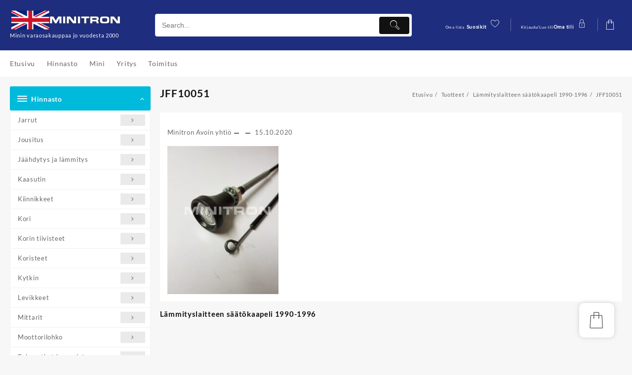

--- FILE ---
content_type: text/html; charset=UTF-8
request_url: https://www.minitron.fi/?attachment_id=35867
body_size: 208854
content:
<!DOCTYPE html>
<html lang="fi">
<head>
	<meta charset="UTF-8">
	<meta name="viewport" content="width=device-width, initial-scale=1">
	<meta name="theme-color" content="#fff" />
	<link rel="profile" href="http://gmpg.org/xfn/11">
						<script>document.documentElement.className = document.documentElement.className + ' yes-js js_active js'</script>
			<meta name='robots' content='index, follow, max-image-preview:large, max-snippet:-1, max-video-preview:-1' />
	<style>img:is([sizes="auto" i], [sizes^="auto," i]) { contain-intrinsic-size: 3000px 1500px }</style>
	
	<!-- This site is optimized with the Yoast SEO plugin v25.1 - https://yoast.com/wordpress/plugins/seo/ -->
	<title>JFF10051 - Minitron</title>
	<link rel="canonical" href="https://www.minitron.fi/" />
	<meta property="og:locale" content="fi_FI" />
	<meta property="og:type" content="article" />
	<meta property="og:title" content="JFF10051 - Minitron" />
	<meta property="og:url" content="https://www.minitron.fi/" />
	<meta property="og:site_name" content="Minitron" />
	<meta property="og:image" content="https://www.minitron.fi" />
	<meta property="og:image:width" content="413" />
	<meta property="og:image:height" content="550" />
	<meta property="og:image:type" content="image/jpeg" />
	<meta name="twitter:card" content="summary_large_image" />
	<script type="application/ld+json" class="yoast-schema-graph">{"@context":"https://schema.org","@graph":[{"@type":"WebPage","@id":"https://www.minitron.fi/","url":"https://www.minitron.fi/","name":"JFF10051 - Minitron","isPartOf":{"@id":"https://www.minitron.fi/#website"},"primaryImageOfPage":{"@id":"https://www.minitron.fi/#primaryimage"},"image":{"@id":"https://www.minitron.fi/#primaryimage"},"thumbnailUrl":"https://www.minitron.fi/wp-content/uploads/2020/10/JFF10051.jpg","datePublished":"2020-10-15T06:27:12+00:00","breadcrumb":{"@id":"https://www.minitron.fi/#breadcrumb"},"inLanguage":"fi","potentialAction":[{"@type":"ReadAction","target":["https://www.minitron.fi/"]}]},{"@type":"ImageObject","inLanguage":"fi","@id":"https://www.minitron.fi/#primaryimage","url":"https://www.minitron.fi/wp-content/uploads/2020/10/JFF10051.jpg","contentUrl":"https://www.minitron.fi/wp-content/uploads/2020/10/JFF10051.jpg","width":413,"height":550},{"@type":"BreadcrumbList","@id":"https://www.minitron.fi/#breadcrumb","itemListElement":[{"@type":"ListItem","position":1,"name":"Home","item":"https://www.minitron.fi/"},{"@type":"ListItem","position":2,"name":"Lämmityslaitteen säätökaapeli 1990-1996","item":"https://www.minitron.fi/tuote/lammityslaitteen-saatokaapeli-1990-1996/"},{"@type":"ListItem","position":3,"name":"JFF10051"}]},{"@type":"WebSite","@id":"https://www.minitron.fi/#website","url":"https://www.minitron.fi/","name":"Minitron","description":"Minin varaosakauppaa jo vuodesta 2000","publisher":{"@id":"https://www.minitron.fi/#organization"},"potentialAction":[{"@type":"SearchAction","target":{"@type":"EntryPoint","urlTemplate":"https://www.minitron.fi/?s={search_term_string}"},"query-input":{"@type":"PropertyValueSpecification","valueRequired":true,"valueName":"search_term_string"}}],"inLanguage":"fi"},{"@type":"Organization","@id":"https://www.minitron.fi/#organization","name":"Minitron","url":"https://www.minitron.fi/","logo":{"@type":"ImageObject","inLanguage":"fi","@id":"https://www.minitron.fi/#/schema/logo/image/","url":"https://www.minitron.fi/wp-content/uploads/2020/08/logojatekstimetro2.png","contentUrl":"https://www.minitron.fi/wp-content/uploads/2020/08/logojatekstimetro2.png","width":600,"height":110,"caption":"Minitron"},"image":{"@id":"https://www.minitron.fi/#/schema/logo/image/"}}]}</script>
	<!-- / Yoast SEO plugin. -->


<link rel="alternate" type="application/rss+xml" title="Minitron &raquo; syöte" href="https://www.minitron.fi/feed/" />
<script type="text/javascript">
/* <![CDATA[ */
window._wpemojiSettings = {"baseUrl":"https:\/\/s.w.org\/images\/core\/emoji\/16.0.1\/72x72\/","ext":".png","svgUrl":"https:\/\/s.w.org\/images\/core\/emoji\/16.0.1\/svg\/","svgExt":".svg","source":{"concatemoji":"https:\/\/www.minitron.fi\/wp-includes\/js\/wp-emoji-release.min.js?ver=6.8.3"}};
/*! This file is auto-generated */
!function(s,n){var o,i,e;function c(e){try{var t={supportTests:e,timestamp:(new Date).valueOf()};sessionStorage.setItem(o,JSON.stringify(t))}catch(e){}}function p(e,t,n){e.clearRect(0,0,e.canvas.width,e.canvas.height),e.fillText(t,0,0);var t=new Uint32Array(e.getImageData(0,0,e.canvas.width,e.canvas.height).data),a=(e.clearRect(0,0,e.canvas.width,e.canvas.height),e.fillText(n,0,0),new Uint32Array(e.getImageData(0,0,e.canvas.width,e.canvas.height).data));return t.every(function(e,t){return e===a[t]})}function u(e,t){e.clearRect(0,0,e.canvas.width,e.canvas.height),e.fillText(t,0,0);for(var n=e.getImageData(16,16,1,1),a=0;a<n.data.length;a++)if(0!==n.data[a])return!1;return!0}function f(e,t,n,a){switch(t){case"flag":return n(e,"\ud83c\udff3\ufe0f\u200d\u26a7\ufe0f","\ud83c\udff3\ufe0f\u200b\u26a7\ufe0f")?!1:!n(e,"\ud83c\udde8\ud83c\uddf6","\ud83c\udde8\u200b\ud83c\uddf6")&&!n(e,"\ud83c\udff4\udb40\udc67\udb40\udc62\udb40\udc65\udb40\udc6e\udb40\udc67\udb40\udc7f","\ud83c\udff4\u200b\udb40\udc67\u200b\udb40\udc62\u200b\udb40\udc65\u200b\udb40\udc6e\u200b\udb40\udc67\u200b\udb40\udc7f");case"emoji":return!a(e,"\ud83e\udedf")}return!1}function g(e,t,n,a){var r="undefined"!=typeof WorkerGlobalScope&&self instanceof WorkerGlobalScope?new OffscreenCanvas(300,150):s.createElement("canvas"),o=r.getContext("2d",{willReadFrequently:!0}),i=(o.textBaseline="top",o.font="600 32px Arial",{});return e.forEach(function(e){i[e]=t(o,e,n,a)}),i}function t(e){var t=s.createElement("script");t.src=e,t.defer=!0,s.head.appendChild(t)}"undefined"!=typeof Promise&&(o="wpEmojiSettingsSupports",i=["flag","emoji"],n.supports={everything:!0,everythingExceptFlag:!0},e=new Promise(function(e){s.addEventListener("DOMContentLoaded",e,{once:!0})}),new Promise(function(t){var n=function(){try{var e=JSON.parse(sessionStorage.getItem(o));if("object"==typeof e&&"number"==typeof e.timestamp&&(new Date).valueOf()<e.timestamp+604800&&"object"==typeof e.supportTests)return e.supportTests}catch(e){}return null}();if(!n){if("undefined"!=typeof Worker&&"undefined"!=typeof OffscreenCanvas&&"undefined"!=typeof URL&&URL.createObjectURL&&"undefined"!=typeof Blob)try{var e="postMessage("+g.toString()+"("+[JSON.stringify(i),f.toString(),p.toString(),u.toString()].join(",")+"));",a=new Blob([e],{type:"text/javascript"}),r=new Worker(URL.createObjectURL(a),{name:"wpTestEmojiSupports"});return void(r.onmessage=function(e){c(n=e.data),r.terminate(),t(n)})}catch(e){}c(n=g(i,f,p,u))}t(n)}).then(function(e){for(var t in e)n.supports[t]=e[t],n.supports.everything=n.supports.everything&&n.supports[t],"flag"!==t&&(n.supports.everythingExceptFlag=n.supports.everythingExceptFlag&&n.supports[t]);n.supports.everythingExceptFlag=n.supports.everythingExceptFlag&&!n.supports.flag,n.DOMReady=!1,n.readyCallback=function(){n.DOMReady=!0}}).then(function(){return e}).then(function(){var e;n.supports.everything||(n.readyCallback(),(e=n.source||{}).concatemoji?t(e.concatemoji):e.wpemoji&&e.twemoji&&(t(e.twemoji),t(e.wpemoji)))}))}((window,document),window._wpemojiSettings);
/* ]]> */
</script>
<link rel='stylesheet' id='buttons-css' href='https://www.minitron.fi/wp-includes/css/buttons.min.css?ver=6.8.3' type='text/css' media='all' />
<link rel='stylesheet' id='dashicons-css' href='https://www.minitron.fi/wp-includes/css/dashicons.min.css?ver=6.8.3' type='text/css' media='all' />
<style id='dashicons-inline-css' type='text/css'>
[data-font="Dashicons"]:before {font-family: 'Dashicons' !important;content: attr(data-icon) !important;speak: none !important;font-weight: normal !important;font-variant: normal !important;text-transform: none !important;line-height: 1 !important;font-style: normal !important;-webkit-font-smoothing: antialiased !important;-moz-osx-font-smoothing: grayscale !important;}
</style>
<link rel='stylesheet' id='mediaelement-css' href='https://www.minitron.fi/wp-includes/js/mediaelement/mediaelementplayer-legacy.min.css?ver=4.2.17' type='text/css' media='all' />
<link rel='stylesheet' id='wp-mediaelement-css' href='https://www.minitron.fi/wp-includes/js/mediaelement/wp-mediaelement.min.css?ver=6.8.3' type='text/css' media='all' />
<link rel='stylesheet' id='media-views-css' href='https://www.minitron.fi/wp-includes/css/media-views.min.css?ver=6.8.3' type='text/css' media='all' />
<link rel='stylesheet' id='imgareaselect-css' href='https://www.minitron.fi/wp-includes/js/imgareaselect/imgareaselect.css?ver=0.9.8' type='text/css' media='all' />
<link rel='stylesheet' id='taiowc-style-css' href='https://www.minitron.fi/wp-content/plugins/th-all-in-one-woo-cart/assets/css/style.css?ver=2.0.6' type='text/css' media='all' />
<style id='taiowc-style-inline-css' type='text/css'>
.cart-count-item{display:block;}.cart_fixed_1 .cart-count-item{display:block;}.cart-heading svg{display:block}.cart_fixed_1 .taiowc-content{right:36px; bottom:36px; left:auto} .taiowc-wrap.cart_fixed_2{right:0;left:auto;}.cart_fixed_2 .taiowc-content{
    border-radius: 5px 0px 0px 0px;} .cart_fixed_2 .taiowc-cart-close{left:-20px;}
</style>
<link rel='stylesheet' id='owl.carousel-style-css' href='https://www.minitron.fi/wp-content/plugins/th-all-in-one-woo-cart/assets/css/owl.carousel.css?ver=2.0.6' type='text/css' media='all' />
<link rel='stylesheet' id='taiowc-taiowc-cart-icon-css' href='https://www.minitron.fi/wp-content/plugins/th-all-in-one-woo-cart//th-icon/style.css?ver=2.0.6' type='text/css' media='all' />
<style id='wp-emoji-styles-inline-css' type='text/css'>

	img.wp-smiley, img.emoji {
		display: inline !important;
		border: none !important;
		box-shadow: none !important;
		height: 1em !important;
		width: 1em !important;
		margin: 0 0.07em !important;
		vertical-align: -0.1em !important;
		background: none !important;
		padding: 0 !important;
	}
</style>
<link rel='stylesheet' id='wp-block-library-css' href='https://www.minitron.fi/wp-includes/css/dist/block-library/style.min.css?ver=6.8.3' type='text/css' media='all' />
<style id='wp-block-library-theme-inline-css' type='text/css'>
.wp-block-audio :where(figcaption){color:#555;font-size:13px;text-align:center}.is-dark-theme .wp-block-audio :where(figcaption){color:#ffffffa6}.wp-block-audio{margin:0 0 1em}.wp-block-code{border:1px solid #ccc;border-radius:4px;font-family:Menlo,Consolas,monaco,monospace;padding:.8em 1em}.wp-block-embed :where(figcaption){color:#555;font-size:13px;text-align:center}.is-dark-theme .wp-block-embed :where(figcaption){color:#ffffffa6}.wp-block-embed{margin:0 0 1em}.blocks-gallery-caption{color:#555;font-size:13px;text-align:center}.is-dark-theme .blocks-gallery-caption{color:#ffffffa6}:root :where(.wp-block-image figcaption){color:#555;font-size:13px;text-align:center}.is-dark-theme :root :where(.wp-block-image figcaption){color:#ffffffa6}.wp-block-image{margin:0 0 1em}.wp-block-pullquote{border-bottom:4px solid;border-top:4px solid;color:currentColor;margin-bottom:1.75em}.wp-block-pullquote cite,.wp-block-pullquote footer,.wp-block-pullquote__citation{color:currentColor;font-size:.8125em;font-style:normal;text-transform:uppercase}.wp-block-quote{border-left:.25em solid;margin:0 0 1.75em;padding-left:1em}.wp-block-quote cite,.wp-block-quote footer{color:currentColor;font-size:.8125em;font-style:normal;position:relative}.wp-block-quote:where(.has-text-align-right){border-left:none;border-right:.25em solid;padding-left:0;padding-right:1em}.wp-block-quote:where(.has-text-align-center){border:none;padding-left:0}.wp-block-quote.is-large,.wp-block-quote.is-style-large,.wp-block-quote:where(.is-style-plain){border:none}.wp-block-search .wp-block-search__label{font-weight:700}.wp-block-search__button{border:1px solid #ccc;padding:.375em .625em}:where(.wp-block-group.has-background){padding:1.25em 2.375em}.wp-block-separator.has-css-opacity{opacity:.4}.wp-block-separator{border:none;border-bottom:2px solid;margin-left:auto;margin-right:auto}.wp-block-separator.has-alpha-channel-opacity{opacity:1}.wp-block-separator:not(.is-style-wide):not(.is-style-dots){width:100px}.wp-block-separator.has-background:not(.is-style-dots){border-bottom:none;height:1px}.wp-block-separator.has-background:not(.is-style-wide):not(.is-style-dots){height:2px}.wp-block-table{margin:0 0 1em}.wp-block-table td,.wp-block-table th{word-break:normal}.wp-block-table :where(figcaption){color:#555;font-size:13px;text-align:center}.is-dark-theme .wp-block-table :where(figcaption){color:#ffffffa6}.wp-block-video :where(figcaption){color:#555;font-size:13px;text-align:center}.is-dark-theme .wp-block-video :where(figcaption){color:#ffffffa6}.wp-block-video{margin:0 0 1em}:root :where(.wp-block-template-part.has-background){margin-bottom:0;margin-top:0;padding:1.25em 2.375em}
</style>
<link rel='stylesheet' id='th-advance-product-search-frontend-style-css' href='https://www.minitron.fi/wp-content/plugins/th-advance-product-search/build/style-th-advance-product-search.css?ver=1746168218' type='text/css' media='all' />
<link rel='stylesheet' id='taiowc-frontend-style-css' href='https://www.minitron.fi/wp-content/plugins/th-all-in-one-woo-cart/build/style-taiowc.css?ver=1736744032' type='text/css' media='all' />
<link rel='stylesheet' id='jquery-selectBox-css' href='https://www.minitron.fi/wp-content/plugins/yith-woocommerce-wishlist/assets/css/jquery.selectBox.css?ver=1.2.0' type='text/css' media='all' />
<link rel='stylesheet' id='woocommerce_prettyPhoto_css-css' href='//www.minitron.fi/wp-content/plugins/woocommerce/assets/css/prettyPhoto.css?ver=3.1.6' type='text/css' media='all' />
<link rel='stylesheet' id='yith-wcwl-main-css' href='https://www.minitron.fi/wp-content/plugins/yith-woocommerce-wishlist/assets/css/style.css?ver=4.5.0' type='text/css' media='all' />
<style id='yith-wcwl-main-inline-css' type='text/css'>
 :root { --color-add-to-wishlist-background: #333333; --color-add-to-wishlist-text: #FFFFFF; --color-add-to-wishlist-border: #333333; --color-add-to-wishlist-background-hover: #333333; --color-add-to-wishlist-text-hover: #FFFFFF; --color-add-to-wishlist-border-hover: #333333; --rounded-corners-radius: 16px; --color-add-to-cart-background: #333333; --color-add-to-cart-text: #FFFFFF; --color-add-to-cart-border: #333333; --color-add-to-cart-background-hover: #4F4F4F; --color-add-to-cart-text-hover: #FFFFFF; --color-add-to-cart-border-hover: #4F4F4F; --add-to-cart-rounded-corners-radius: 16px; --color-button-style-1-background: #333333; --color-button-style-1-text: #FFFFFF; --color-button-style-1-border: #333333; --color-button-style-1-background-hover: #4F4F4F; --color-button-style-1-text-hover: #FFFFFF; --color-button-style-1-border-hover: #4F4F4F; --color-button-style-2-background: #333333; --color-button-style-2-text: #FFFFFF; --color-button-style-2-border: #333333; --color-button-style-2-background-hover: #4F4F4F; --color-button-style-2-text-hover: #FFFFFF; --color-button-style-2-border-hover: #4F4F4F; --color-wishlist-table-background: #FFFFFF; --color-wishlist-table-text: #6d6c6c; --color-wishlist-table-border: #FFFFFF; --color-headers-background: #F4F4F4; --color-share-button-color: #FFFFFF; --color-share-button-color-hover: #FFFFFF; --color-fb-button-background: #39599E; --color-fb-button-background-hover: #595A5A; --color-tw-button-background: #45AFE2; --color-tw-button-background-hover: #595A5A; --color-pr-button-background: #AB2E31; --color-pr-button-background-hover: #595A5A; --color-em-button-background: #FBB102; --color-em-button-background-hover: #595A5A; --color-wa-button-background: #00A901; --color-wa-button-background-hover: #595A5A; --feedback-duration: 3s } 
 :root { --color-add-to-wishlist-background: #333333; --color-add-to-wishlist-text: #FFFFFF; --color-add-to-wishlist-border: #333333; --color-add-to-wishlist-background-hover: #333333; --color-add-to-wishlist-text-hover: #FFFFFF; --color-add-to-wishlist-border-hover: #333333; --rounded-corners-radius: 16px; --color-add-to-cart-background: #333333; --color-add-to-cart-text: #FFFFFF; --color-add-to-cart-border: #333333; --color-add-to-cart-background-hover: #4F4F4F; --color-add-to-cart-text-hover: #FFFFFF; --color-add-to-cart-border-hover: #4F4F4F; --add-to-cart-rounded-corners-radius: 16px; --color-button-style-1-background: #333333; --color-button-style-1-text: #FFFFFF; --color-button-style-1-border: #333333; --color-button-style-1-background-hover: #4F4F4F; --color-button-style-1-text-hover: #FFFFFF; --color-button-style-1-border-hover: #4F4F4F; --color-button-style-2-background: #333333; --color-button-style-2-text: #FFFFFF; --color-button-style-2-border: #333333; --color-button-style-2-background-hover: #4F4F4F; --color-button-style-2-text-hover: #FFFFFF; --color-button-style-2-border-hover: #4F4F4F; --color-wishlist-table-background: #FFFFFF; --color-wishlist-table-text: #6d6c6c; --color-wishlist-table-border: #FFFFFF; --color-headers-background: #F4F4F4; --color-share-button-color: #FFFFFF; --color-share-button-color-hover: #FFFFFF; --color-fb-button-background: #39599E; --color-fb-button-background-hover: #595A5A; --color-tw-button-background: #45AFE2; --color-tw-button-background-hover: #595A5A; --color-pr-button-background: #AB2E31; --color-pr-button-background-hover: #595A5A; --color-em-button-background: #FBB102; --color-em-button-background-hover: #595A5A; --color-wa-button-background: #00A901; --color-wa-button-background-hover: #595A5A; --feedback-duration: 3s } 
</style>
<link rel='stylesheet' id='thaps-th-icon-css-css' href='https://www.minitron.fi/wp-content/plugins/th-advance-product-search/th-icon/style.css?ver=6.8.3' type='text/css' media='all' />
<link rel='stylesheet' id='taiowc-th-icon-css-css' href='https://www.minitron.fi/wp-content/plugins/th-all-in-one-woo-cart/th-icon/style.css?ver=2.0.6' type='text/css' media='all' />
<style id='global-styles-inline-css' type='text/css'>
:root{--wp--preset--aspect-ratio--square: 1;--wp--preset--aspect-ratio--4-3: 4/3;--wp--preset--aspect-ratio--3-4: 3/4;--wp--preset--aspect-ratio--3-2: 3/2;--wp--preset--aspect-ratio--2-3: 2/3;--wp--preset--aspect-ratio--16-9: 16/9;--wp--preset--aspect-ratio--9-16: 9/16;--wp--preset--color--black: #000000;--wp--preset--color--cyan-bluish-gray: #abb8c3;--wp--preset--color--white: #ffffff;--wp--preset--color--pale-pink: #f78da7;--wp--preset--color--vivid-red: #cf2e2e;--wp--preset--color--luminous-vivid-orange: #ff6900;--wp--preset--color--luminous-vivid-amber: #fcb900;--wp--preset--color--light-green-cyan: #7bdcb5;--wp--preset--color--vivid-green-cyan: #00d084;--wp--preset--color--pale-cyan-blue: #8ed1fc;--wp--preset--color--vivid-cyan-blue: #0693e3;--wp--preset--color--vivid-purple: #9b51e0;--wp--preset--gradient--vivid-cyan-blue-to-vivid-purple: linear-gradient(135deg,rgba(6,147,227,1) 0%,rgb(155,81,224) 100%);--wp--preset--gradient--light-green-cyan-to-vivid-green-cyan: linear-gradient(135deg,rgb(122,220,180) 0%,rgb(0,208,130) 100%);--wp--preset--gradient--luminous-vivid-amber-to-luminous-vivid-orange: linear-gradient(135deg,rgba(252,185,0,1) 0%,rgba(255,105,0,1) 100%);--wp--preset--gradient--luminous-vivid-orange-to-vivid-red: linear-gradient(135deg,rgba(255,105,0,1) 0%,rgb(207,46,46) 100%);--wp--preset--gradient--very-light-gray-to-cyan-bluish-gray: linear-gradient(135deg,rgb(238,238,238) 0%,rgb(169,184,195) 100%);--wp--preset--gradient--cool-to-warm-spectrum: linear-gradient(135deg,rgb(74,234,220) 0%,rgb(151,120,209) 20%,rgb(207,42,186) 40%,rgb(238,44,130) 60%,rgb(251,105,98) 80%,rgb(254,248,76) 100%);--wp--preset--gradient--blush-light-purple: linear-gradient(135deg,rgb(255,206,236) 0%,rgb(152,150,240) 100%);--wp--preset--gradient--blush-bordeaux: linear-gradient(135deg,rgb(254,205,165) 0%,rgb(254,45,45) 50%,rgb(107,0,62) 100%);--wp--preset--gradient--luminous-dusk: linear-gradient(135deg,rgb(255,203,112) 0%,rgb(199,81,192) 50%,rgb(65,88,208) 100%);--wp--preset--gradient--pale-ocean: linear-gradient(135deg,rgb(255,245,203) 0%,rgb(182,227,212) 50%,rgb(51,167,181) 100%);--wp--preset--gradient--electric-grass: linear-gradient(135deg,rgb(202,248,128) 0%,rgb(113,206,126) 100%);--wp--preset--gradient--midnight: linear-gradient(135deg,rgb(2,3,129) 0%,rgb(40,116,252) 100%);--wp--preset--font-size--small: 13px;--wp--preset--font-size--medium: 20px;--wp--preset--font-size--large: 36px;--wp--preset--font-size--x-large: 42px;--wp--preset--spacing--20: 0.44rem;--wp--preset--spacing--30: 0.67rem;--wp--preset--spacing--40: 1rem;--wp--preset--spacing--50: 1.5rem;--wp--preset--spacing--60: 2.25rem;--wp--preset--spacing--70: 3.38rem;--wp--preset--spacing--80: 5.06rem;--wp--preset--shadow--natural: 6px 6px 9px rgba(0, 0, 0, 0.2);--wp--preset--shadow--deep: 12px 12px 50px rgba(0, 0, 0, 0.4);--wp--preset--shadow--sharp: 6px 6px 0px rgba(0, 0, 0, 0.2);--wp--preset--shadow--outlined: 6px 6px 0px -3px rgba(255, 255, 255, 1), 6px 6px rgba(0, 0, 0, 1);--wp--preset--shadow--crisp: 6px 6px 0px rgba(0, 0, 0, 1);}:root { --wp--style--global--content-size: 800px;--wp--style--global--wide-size: 1300px; }:where(body) { margin: 0; }.wp-site-blocks > .alignleft { float: left; margin-right: 2em; }.wp-site-blocks > .alignright { float: right; margin-left: 2em; }.wp-site-blocks > .aligncenter { justify-content: center; margin-left: auto; margin-right: auto; }:where(.wp-site-blocks) > * { margin-block-start: 24px; margin-block-end: 0; }:where(.wp-site-blocks) > :first-child { margin-block-start: 0; }:where(.wp-site-blocks) > :last-child { margin-block-end: 0; }:root { --wp--style--block-gap: 24px; }:root :where(.is-layout-flow) > :first-child{margin-block-start: 0;}:root :where(.is-layout-flow) > :last-child{margin-block-end: 0;}:root :where(.is-layout-flow) > *{margin-block-start: 24px;margin-block-end: 0;}:root :where(.is-layout-constrained) > :first-child{margin-block-start: 0;}:root :where(.is-layout-constrained) > :last-child{margin-block-end: 0;}:root :where(.is-layout-constrained) > *{margin-block-start: 24px;margin-block-end: 0;}:root :where(.is-layout-flex){gap: 24px;}:root :where(.is-layout-grid){gap: 24px;}.is-layout-flow > .alignleft{float: left;margin-inline-start: 0;margin-inline-end: 2em;}.is-layout-flow > .alignright{float: right;margin-inline-start: 2em;margin-inline-end: 0;}.is-layout-flow > .aligncenter{margin-left: auto !important;margin-right: auto !important;}.is-layout-constrained > .alignleft{float: left;margin-inline-start: 0;margin-inline-end: 2em;}.is-layout-constrained > .alignright{float: right;margin-inline-start: 2em;margin-inline-end: 0;}.is-layout-constrained > .aligncenter{margin-left: auto !important;margin-right: auto !important;}.is-layout-constrained > :where(:not(.alignleft):not(.alignright):not(.alignfull)){max-width: var(--wp--style--global--content-size);margin-left: auto !important;margin-right: auto !important;}.is-layout-constrained > .alignwide{max-width: var(--wp--style--global--wide-size);}body .is-layout-flex{display: flex;}.is-layout-flex{flex-wrap: wrap;align-items: center;}.is-layout-flex > :is(*, div){margin: 0;}body .is-layout-grid{display: grid;}.is-layout-grid > :is(*, div){margin: 0;}body{padding-top: 0px;padding-right: 0px;padding-bottom: 0px;padding-left: 0px;}a:where(:not(.wp-element-button)){text-decoration: none;}:root :where(.wp-element-button, .wp-block-button__link){background-color: #32373c;border-width: 0;color: #fff;font-family: inherit;font-size: inherit;line-height: inherit;padding: calc(0.667em + 2px) calc(1.333em + 2px);text-decoration: none;}.has-black-color{color: var(--wp--preset--color--black) !important;}.has-cyan-bluish-gray-color{color: var(--wp--preset--color--cyan-bluish-gray) !important;}.has-white-color{color: var(--wp--preset--color--white) !important;}.has-pale-pink-color{color: var(--wp--preset--color--pale-pink) !important;}.has-vivid-red-color{color: var(--wp--preset--color--vivid-red) !important;}.has-luminous-vivid-orange-color{color: var(--wp--preset--color--luminous-vivid-orange) !important;}.has-luminous-vivid-amber-color{color: var(--wp--preset--color--luminous-vivid-amber) !important;}.has-light-green-cyan-color{color: var(--wp--preset--color--light-green-cyan) !important;}.has-vivid-green-cyan-color{color: var(--wp--preset--color--vivid-green-cyan) !important;}.has-pale-cyan-blue-color{color: var(--wp--preset--color--pale-cyan-blue) !important;}.has-vivid-cyan-blue-color{color: var(--wp--preset--color--vivid-cyan-blue) !important;}.has-vivid-purple-color{color: var(--wp--preset--color--vivid-purple) !important;}.has-black-background-color{background-color: var(--wp--preset--color--black) !important;}.has-cyan-bluish-gray-background-color{background-color: var(--wp--preset--color--cyan-bluish-gray) !important;}.has-white-background-color{background-color: var(--wp--preset--color--white) !important;}.has-pale-pink-background-color{background-color: var(--wp--preset--color--pale-pink) !important;}.has-vivid-red-background-color{background-color: var(--wp--preset--color--vivid-red) !important;}.has-luminous-vivid-orange-background-color{background-color: var(--wp--preset--color--luminous-vivid-orange) !important;}.has-luminous-vivid-amber-background-color{background-color: var(--wp--preset--color--luminous-vivid-amber) !important;}.has-light-green-cyan-background-color{background-color: var(--wp--preset--color--light-green-cyan) !important;}.has-vivid-green-cyan-background-color{background-color: var(--wp--preset--color--vivid-green-cyan) !important;}.has-pale-cyan-blue-background-color{background-color: var(--wp--preset--color--pale-cyan-blue) !important;}.has-vivid-cyan-blue-background-color{background-color: var(--wp--preset--color--vivid-cyan-blue) !important;}.has-vivid-purple-background-color{background-color: var(--wp--preset--color--vivid-purple) !important;}.has-black-border-color{border-color: var(--wp--preset--color--black) !important;}.has-cyan-bluish-gray-border-color{border-color: var(--wp--preset--color--cyan-bluish-gray) !important;}.has-white-border-color{border-color: var(--wp--preset--color--white) !important;}.has-pale-pink-border-color{border-color: var(--wp--preset--color--pale-pink) !important;}.has-vivid-red-border-color{border-color: var(--wp--preset--color--vivid-red) !important;}.has-luminous-vivid-orange-border-color{border-color: var(--wp--preset--color--luminous-vivid-orange) !important;}.has-luminous-vivid-amber-border-color{border-color: var(--wp--preset--color--luminous-vivid-amber) !important;}.has-light-green-cyan-border-color{border-color: var(--wp--preset--color--light-green-cyan) !important;}.has-vivid-green-cyan-border-color{border-color: var(--wp--preset--color--vivid-green-cyan) !important;}.has-pale-cyan-blue-border-color{border-color: var(--wp--preset--color--pale-cyan-blue) !important;}.has-vivid-cyan-blue-border-color{border-color: var(--wp--preset--color--vivid-cyan-blue) !important;}.has-vivid-purple-border-color{border-color: var(--wp--preset--color--vivid-purple) !important;}.has-vivid-cyan-blue-to-vivid-purple-gradient-background{background: var(--wp--preset--gradient--vivid-cyan-blue-to-vivid-purple) !important;}.has-light-green-cyan-to-vivid-green-cyan-gradient-background{background: var(--wp--preset--gradient--light-green-cyan-to-vivid-green-cyan) !important;}.has-luminous-vivid-amber-to-luminous-vivid-orange-gradient-background{background: var(--wp--preset--gradient--luminous-vivid-amber-to-luminous-vivid-orange) !important;}.has-luminous-vivid-orange-to-vivid-red-gradient-background{background: var(--wp--preset--gradient--luminous-vivid-orange-to-vivid-red) !important;}.has-very-light-gray-to-cyan-bluish-gray-gradient-background{background: var(--wp--preset--gradient--very-light-gray-to-cyan-bluish-gray) !important;}.has-cool-to-warm-spectrum-gradient-background{background: var(--wp--preset--gradient--cool-to-warm-spectrum) !important;}.has-blush-light-purple-gradient-background{background: var(--wp--preset--gradient--blush-light-purple) !important;}.has-blush-bordeaux-gradient-background{background: var(--wp--preset--gradient--blush-bordeaux) !important;}.has-luminous-dusk-gradient-background{background: var(--wp--preset--gradient--luminous-dusk) !important;}.has-pale-ocean-gradient-background{background: var(--wp--preset--gradient--pale-ocean) !important;}.has-electric-grass-gradient-background{background: var(--wp--preset--gradient--electric-grass) !important;}.has-midnight-gradient-background{background: var(--wp--preset--gradient--midnight) !important;}.has-small-font-size{font-size: var(--wp--preset--font-size--small) !important;}.has-medium-font-size{font-size: var(--wp--preset--font-size--medium) !important;}.has-large-font-size{font-size: var(--wp--preset--font-size--large) !important;}.has-x-large-font-size{font-size: var(--wp--preset--font-size--x-large) !important;}
:root :where(.wp-block-pullquote){font-size: 1.5em;line-height: 1.6;}
</style>
<link rel='stylesheet' id='contact-form-7-css' href='https://www.minitron.fi/wp-content/plugins/contact-form-7/includes/css/styles.css?ver=6.0.6' type='text/css' media='all' />
<link rel='stylesheet' id='woocommerce-layout-css' href='https://www.minitron.fi/wp-content/plugins/woocommerce/assets/css/woocommerce-layout.css?ver=9.8.5' type='text/css' media='all' />
<link rel='stylesheet' id='woocommerce-smallscreen-css' href='https://www.minitron.fi/wp-content/plugins/woocommerce/assets/css/woocommerce-smallscreen.css?ver=9.8.5' type='text/css' media='only screen and (max-width: 768px)' />
<link rel='stylesheet' id='woocommerce-general-css' href='https://www.minitron.fi/wp-content/plugins/woocommerce/assets/css/woocommerce.css?ver=9.8.5' type='text/css' media='all' />
<style id='woocommerce-inline-inline-css' type='text/css'>
.woocommerce form .form-row .required { visibility: visible; }
</style>
<link rel='stylesheet' id='brands-styles-css' href='https://www.minitron.fi/wp-content/plugins/woocommerce/assets/css/brands.css?ver=9.8.5' type='text/css' media='all' />
<link rel='stylesheet' id='font-awesome-css' href='https://www.minitron.fi/wp-content/themes/top-store//third-party/fonts/font-awesome/css/font-awesome.css?ver=1.5.8' type='text/css' media='all' />
<style id='font-awesome-inline-css' type='text/css'>
[data-font="FontAwesome"]:before {font-family: 'FontAwesome' !important;content: attr(data-icon) !important;speak: none !important;font-weight: normal !important;font-variant: normal !important;text-transform: none !important;line-height: 1 !important;font-style: normal !important;-webkit-font-smoothing: antialiased !important;-moz-osx-font-smoothing: grayscale !important;}
</style>
<link rel='stylesheet' id='th-icon-css' href='https://www.minitron.fi/wp-content/themes/top-store//third-party/fonts/th-icon/style.css?ver=1.5.8' type='text/css' media='all' />
<link rel='stylesheet' id='animate-css' href='https://www.minitron.fi/wp-content/themes/top-store//css/animate.css?ver=1.5.8' type='text/css' media='all' />
<link rel='stylesheet' id='top-store-menu-css' href='https://www.minitron.fi/wp-content/themes/top-store//css/top-store-menu.css?ver=1.5.8' type='text/css' media='all' />
<link rel='stylesheet' id='top-store-style-css' href='https://www.minitron.fi/wp-content/themes/top-store/style.css?ver=1.5.8' type='text/css' media='all' />
<style id='top-store-style-inline-css' type='text/css'>
@media (min-width: 769px){.thunk-logo img,.sticky-header .logo-content img{
    max-width: 225px;
  }}@media (max-width: 768px){.thunk-logo img,.sticky-header .logo-content img{
    max-width: 225px;
  }}@media (max-width: 550px){.thunk-logo img,.sticky-header .logo-content img{
    max-width: 225px;
  }}.top-header,body.top-store-dark .top-header{border-bottom-color:#fff}.top-footer,body.top-store-dark .top-footer{border-bottom-color:#f1f1f1}.below-footer,body.top-store-dark .below-footer{border-top-color:#fff}.top-store-light a:hover, .top-store-menu li a:hover, .top-store-menu .current-menu-item a,.sticky-header-col2 .top-store-menu li a:hover,.woocommerce .thunk-woo-product-list .price,.thunk-product-hover .th-button.add_to_cart_button, .woocommerce ul.products .thunk-product-hover .add_to_cart_button,.woocommerce ul.products li.product .product_type_variable, .woocommerce ul.products li.product a.button.product_type_grouped,.thunk-compare .compare-button a:hover, .thunk-product-hover .th-button.add_to_cart_button:hover, .woocommerce ul.products .thunk-product-hover .add_to_cart_button :hover, .woocommerce .thunk-product-hover a.th-button:hover,.thunk-product .yith-wcwl-wishlistexistsbrowse.show:before, .thunk-product .yith-wcwl-wishlistaddedbrowse.show:before,.woocommerce ul.products li.product.thunk-woo-product-list .price,.summary .yith-wcwl-add-to-wishlist.show .add_to_wishlist::before, .summary .yith-wcwl-add-to-wishlist .yith-wcwl-wishlistaddedbrowse.show a::before, .summary .yith-wcwl-add-to-wishlist .yith-wcwl-wishlistexistsbrowse.show a::before,.woocommerce .entry-summary a.compare.button.added:before,.header-icon a:hover,.thunk-related-links .nav-links a:hover,.woocommerce .thunk-list-view ul.products li.product.thunk-woo-product-list .price,.woocommerce .woocommerce-error .button, .woocommerce .woocommerce-info .button, .woocommerce .woocommerce-message .button,.thunk-wishlist a:hover, .thunk-compare a:hover,.thunk-quik a:hover,.woocommerce ul.cart_list li .woocommerce-Price-amount, .woocommerce ul.product_list_widget li .woocommerce-Price-amount,.top-store-load-more button,.page-contact .leadform-show-form label,.thunk-contact-col .fa,
  .woocommerce .thunk-product-hover a.th-button:hover:after,ul.products .thunk-product-hover .add_to_cart_button:hover, 
.woocommerce .thunk-product-hover a.th-button:hover, 
.woocommerce ul.products li.product .product_type_variable:hover, 
.woocommerce ul.products li.product a.button.product_type_grouped:hover, 
.woocommerce .thunk-product-hover a.th-button:hover, 
.woocommerce ul.products li.product .add_to_cart_button:hover, 
.woocommerce .added_to_cart.wc-forward:hover,
ul.products .thunk-product-hover .add_to_cart_button:hover:after, 
.woocommerce .thunk-product-hover a.th-button:hover:after, 
.woocommerce ul.products li.product .product_type_variable:hover:after, 
.woocommerce ul.products li.product a.button.product_type_grouped:hover:after, 
.woocommerce .thunk-product-hover a.th-button:hover:after, 
.woocommerce ul.products li.product .add_to_cart_button:hover:after, 
.woocommerce .added_to_cart.wc-forward:hover:after,.summary .yith-wcwl-add-to-wishlist .add_to_wishlist:hover:before, .summary .yith-wcwl-add-to-wishlist .yith-wcwl-wishlistaddedbrowse a::before, .summary .yith-wcwl-add-to-wishlist .yith-wcwl-wishlistexistsbrowse a::before,.th-hlight-icon,.ribbon-btn:hover,.thunk-product .yith-wcwl-wishlistexistsbrowse:before,.woocommerce .entry-summary a.compare.button:hover:before,.th-slide-button,.th-slide-button:after,.sider.overcenter .sider-inner ul.top-store-menu li a:hover,.reply a,.single-product .product_meta a,.woosw-btn:hover:before,.woosw-added:before,.wooscp-btn:hover:before,#top-store-mobile-bar .count-item, a.th-product-compare-btn.button.btn_type.th-added-compare:before,.thunk-product-list-section .thunk-list .thunk-product-content .woocommerce-LoopProduct-title:hover{color:#00badb} 
    
    .thunk-icon-market .cart-icon .taiowc-icon:hover,.woocommerce .entry-summary .th-product-compare-btn.btn_type.th-added-compare, .woocommerce .entry-summary a.th-product-compare-btn:before,.thunk-icon-market .cart-icon .taiowcp-icon:hover{color:#00badb;}
   .thunk-icon-market .cart-icon .taiowc-cart-item:hover,.thunk-icon-market .cart-icon .taiowcp-cart-item:hover{color:#00badb;}
 .toggle-cat-wrap,#search-button,.thunk-icon .cart-icon,.single_add_to_cart_button.button.alt, .woocommerce #respond input#submit.alt, .woocommerce a.button.alt, .woocommerce button.button.alt, .woocommerce input.button.alt, .woocommerce #respond input#submit, .woocommerce button.button, .woocommerce input.button,.cat-list a:after,.tagcloud a:hover, .thunk-tags-wrapper a:hover,.btn-main-header,.page-contact .leadform-show-form input[type='submit'],.woocommerce .widget_price_filter .top-store-widget-content .ui-slider .ui-slider-range,
.woocommerce .widget_price_filter .top-store-widget-content .ui-slider .ui-slider-handle,.entry-content form.post-password-form input[type='submit'],#top-store-mobile-bar a,
.header-support-icon,
.count-item,.nav-links .page-numbers.current, .nav-links .page-numbers:hover,.woocommerce .thunk-woo-product-list span.onsale,.top-store-site section.thunk-ribbon-section .content-wrap:before,.woocommerce .return-to-shop a.button,.widget_product_search [type='submit']:hover,.comment-form .form-submit [type='submit'],.top-store-slide-post .owl-nav button.owl-prev:hover, .top-store-slide-post .owl-nav button.owl-next:hover,body.top-store-dark .top-store-slide-post .owl-nav button.owl-prev:hover, body.top-store-dark .top-store-slide-post .owl-nav button.owl-next:hover{background:#00badb}
  .open-cart p.buttons a:hover,
  .woocommerce #respond input#submit.alt:hover, .woocommerce a.button.alt:hover, .woocommerce button.button.alt:hover, .woocommerce input.button.alt:hover, .woocommerce #respond input#submit:hover, .woocommerce button.button:hover, .woocommerce input.button:hover,.thunk-slide .owl-nav button.owl-prev:hover, .thunk-slide .owl-nav button.owl-next:hover,.thunk-list-grid-switcher a.selected, .thunk-list-grid-switcher a:hover,.woocommerce .woocommerce-error .button:hover, .woocommerce .woocommerce-info .button:hover, .woocommerce .woocommerce-message .button:hover,#searchform [type='submit']:hover,article.thunk-post-article .thunk-readmore.button,.top-store-load-more button:hover,.woocommerce nav.woocommerce-pagination ul li a:focus, .woocommerce nav.woocommerce-pagination ul li a:hover, .woocommerce nav.woocommerce-pagination ul li span.current,.thunk-top2-slide.owl-carousel .owl-nav button:hover,.product-slide-widget .owl-carousel .owl-nav button:hover, .thunk-slide.thunk-brand .owl-nav button:hover,.th-testimonial .owl-carousel .owl-nav button.owl-prev:hover,.th-testimonial .owl-carousel .owl-nav button.owl-next:hover,body.top-store-dark .thunk-slide .owl-nav button.owl-prev:hover,body.top-store-dark .thunk-slide .owl-nav button.owl-next:hover{background-color:#00badb;} 
  .thunk-product-hover .th-button.add_to_cart_button, .woocommerce ul.products .thunk-product-hover .add_to_cart_button,.woocommerce ul.products li.product .product_type_variable, .woocommerce ul.products li.product a.button.product_type_grouped,.open-cart p.buttons a:hover,.top-store-slide-post .owl-nav button.owl-prev:hover, .top-store-slide-post .owl-nav button.owl-next:hover,body .woocommerce-tabs .tabs li a::before,.thunk-list-grid-switcher a.selected, .thunk-list-grid-switcher a:hover,.woocommerce .woocommerce-error .button, .woocommerce .woocommerce-info .button, .woocommerce .woocommerce-message .button,#searchform [type='submit']:hover,.top-store-load-more button,.thunk-top2-slide.owl-carousel .owl-nav button:hover,.product-slide-widget .owl-carousel .owl-nav button:hover, .thunk-slide.thunk-brand .owl-nav button:hover,.page-contact .leadform-show-form input[type='submit'],.widget_product_search [type='submit']:hover,.thunk-slide .owl-nav button.owl-prev:hover, .thunk-slide .owl-nav button.owl-next:hover,body.top-store-dark .thunk-slide.owl-carousel .owl-nav button.owl-prev:hover, body.top-store-dark .thunk-slide.owl-carousel .owl-nav button.owl-next:hover,body.top-store-dark .top-store-slide-post .owl-nav button.owl-prev:hover, body.top-store-dark .top-store-slide-post .owl-nav button.owl-next:hover,.th-testimonial .owl-carousel .owl-nav button.owl-prev:hover,.th-testimonial .owl-carousel .owl-nav button.owl-next:hover{border-color:#00badb} .loader {
    border-right: 4px solid #00badb;
    border-bottom: 4px solid #00badb;
    border-left: 4px solid #00badb;}
    .site-title span a:hover,.main-header-bar .header-icon a:hover,.woocommerce div.product p.price, .woocommerce div.product span.price,body.top-store-dark .top-store-menu .current-menu-item a,body.top-store-dark .sider.overcenter .sider-inner ul.top-store-menu li a:hover{color:#00badb}body.top-store-light,.woocommerce-error, .woocommerce-info, .woocommerce-message {color: }.site-title span a,.sprt-tel b,.widget.woocommerce .widget-title, .open-widget-content .widget-title, .widget-title,.thunk-title .title,.thunk-hglt-box h6,h2.thunk-post-title a, h1.thunk-post-title ,#reply-title,h4.author-header,.page-head h1,.woocommerce div.product .product_title, section.related.products h2, section.upsells.products h2, .woocommerce #reviews #comments h2,.woocommerce table.shop_table thead th, .cart-subtotal, .order-total,.cross-sells h2, .cart_totals h2,.woocommerce-billing-fields h3,.page-head h1 a,.woocommerce-billing-fields h3,.woocommerce-checkout h3#order_review_heading, .woocommerce-additional-fields h3,.woocommerce .wishlist-title,.widget_block .wp-block-heading,.woocommerce ul.products li.product .woocommerce-loop-product__title,.thunk-woo-product-list .woocommerce-loop-product__title a{color: }.top-store-light a,#top-store-above-menu.top-store-menu > li > a{color:} .top-store-light a:hover,#top-store-above-menu.top-store-menu > li > a:hover,#top-store-above-menu.top-store-menu li a:hover,.thunk-woo-product-list .woocommerce-loop-product__title a:hover{color:}.top_store_overlayloader{background-color:#9c9c9}.top-header{background-image:url();
   } .top-header:before,body.top-store-dark .top-header:before
   {background:}.main-header:before,body.top-store-dark .main-header:before{
   background:;}.site-title span a,.main-header-bar .header-icon a,.main-header-bar .thunk-icon-market .cart-contents,.th-whishlist-text, .account-text:nth-of-type(1){color:#fff;}
   .thunk-icon-market .cart-icon .taiowc-icon,.thunk-icon-market .taiowc-icon .th-icon,.thunk-icon-market .cart-icon .taiowcp-icon,.thunk-icon-market .taiowcp-icon .th-icon,.main-header-bar{color:#fff;}
   .thunk-icon-market .cart-icon .taiowc-cart-item,.thunk-icon-market .taiowc-content .taiowc-total,.thunk-icon-market .cart-icon .taiowcp-cart-item,.thunk-icon-market .taiowcp-content .taiowcp-total{color:#fff;}
    body.top-store-dark .site-title span a,body.top-store-dark .main-header-bar,body.top-store-dark .main-header-bar .header-icon a,body.top-store-dark .main-header-bar .thunk-icon-market .cart-contents,body.top-store-dark .th-whishlist-text,body.top-store-dark .account-text:nth-of-type(1){color:#fff;}
   section.thunk-ribbon-section .content-wrap{
    background-image:url();
    background-repeat:no-repeat;
    background-size:auto;
    background-position:center center;
    background-attachment:scroll;} .woocommerce .entry-summary .woosw-btn{
  display:none;
} .woocommerce .entry-summary .woosc-btn{
  display:none;
}#move-to-top{
        background:#141415;
        color:#fff;
      }
                        
</style>
<link rel='stylesheet' id='top-store-quick-view-css' href='https://www.minitron.fi/wp-content/themes/top-store/inc/woocommerce/quick-view/css/quick-view.css?ver=6.8.3' type='text/css' media='all' />
<link rel='stylesheet' id='owl.carousel-css-css' href='https://www.minitron.fi/wp-content/plugins/hunk-companion/almaira-shop/assets/css/owl.carousel.css?ver=1.0.0' type='text/css' media='all' />
<link rel='stylesheet' id='jquery-fixedheadertable-style-css' href='https://www.minitron.fi/wp-content/plugins/yith-woocommerce-compare/assets/css/jquery.dataTables.css?ver=1.10.18' type='text/css' media='all' />
<link rel='stylesheet' id='yith_woocompare_page-css' href='https://www.minitron.fi/wp-content/plugins/yith-woocommerce-compare/assets/css/compare.css?ver=3.0.1' type='text/css' media='all' />
<link rel='stylesheet' id='yith-woocompare-widget-css' href='https://www.minitron.fi/wp-content/plugins/yith-woocommerce-compare/assets/css/widget.css?ver=3.0.1' type='text/css' media='all' />
<style id='akismet-widget-style-inline-css' type='text/css'>

			.a-stats {
				--akismet-color-mid-green: #357b49;
				--akismet-color-white: #fff;
				--akismet-color-light-grey: #f6f7f7;

				max-width: 350px;
				width: auto;
			}

			.a-stats * {
				all: unset;
				box-sizing: border-box;
			}

			.a-stats strong {
				font-weight: 600;
			}

			.a-stats a.a-stats__link,
			.a-stats a.a-stats__link:visited,
			.a-stats a.a-stats__link:active {
				background: var(--akismet-color-mid-green);
				border: none;
				box-shadow: none;
				border-radius: 8px;
				color: var(--akismet-color-white);
				cursor: pointer;
				display: block;
				font-family: -apple-system, BlinkMacSystemFont, 'Segoe UI', 'Roboto', 'Oxygen-Sans', 'Ubuntu', 'Cantarell', 'Helvetica Neue', sans-serif;
				font-weight: 500;
				padding: 12px;
				text-align: center;
				text-decoration: none;
				transition: all 0.2s ease;
			}

			/* Extra specificity to deal with TwentyTwentyOne focus style */
			.widget .a-stats a.a-stats__link:focus {
				background: var(--akismet-color-mid-green);
				color: var(--akismet-color-white);
				text-decoration: none;
			}

			.a-stats a.a-stats__link:hover {
				filter: brightness(110%);
				box-shadow: 0 4px 12px rgba(0, 0, 0, 0.06), 0 0 2px rgba(0, 0, 0, 0.16);
			}

			.a-stats .count {
				color: var(--akismet-color-white);
				display: block;
				font-size: 1.5em;
				line-height: 1.4;
				padding: 0 13px;
				white-space: nowrap;
			}
		
</style>
<link rel='stylesheet' id='th-advance-product-search-front-css' href='https://www.minitron.fi/wp-content/plugins/th-advance-product-search/assets/css/thaps-front-style.css?ver=1.3.0' type='text/css' media='all' />
<style id='th-advance-product-search-front-inline-css' type='text/css'>
.thaps-search-box{max-width:550px;}.thaps-from-wrap,input[type='text'].thaps-search-autocomplete,.thaps-box-open .thaps-icon-arrow{background-color:;} .thaps-from-wrap{background-color:;} input[type='text'].thaps-search-autocomplete, input[type='text'].thaps-search-autocomplete::-webkit-input-placeholder{color:;} .thaps-from-wrap,.thaps-autocomplete-suggestions{border-color:;}

 .thaps-box-open .thaps-icon-arrow{border-left-color:;border-top-color:;} 

 #thaps-search-button{background:; color:;} 

 #thaps-search-button:hover{background:; color:;}

 .submit-active #thaps-search-button .th-icon path{color:;} .thaps-suggestion-heading .thaps-title, .thaps-suggestion-heading .thaps-title strong{color:;} .thaps-title,.thaps-suggestion-taxonomy-product-cat .thaps-title, .thaps-suggestion-more .thaps-title strong{color:;} .thaps-sku, .thaps-desc, .thaps-price,.thaps-price del{color:;} .thaps-suggestion-heading{border-color:;} .thaps-autocomplete-selected,.thaps-suggestion-more:hover{background:;} .thaps-autocomplete-suggestions,.thaps-suggestion-more{background:;} .thaps-title strong{color:;} 
</style>
<style id='kadence-blocks-global-variables-inline-css' type='text/css'>
:root {--global-kb-font-size-sm:clamp(0.8rem, 0.73rem + 0.217vw, 0.9rem);--global-kb-font-size-md:clamp(1.1rem, 0.995rem + 0.326vw, 1.25rem);--global-kb-font-size-lg:clamp(1.75rem, 1.576rem + 0.543vw, 2rem);--global-kb-font-size-xl:clamp(2.25rem, 1.728rem + 1.63vw, 3rem);--global-kb-font-size-xxl:clamp(2.5rem, 1.456rem + 3.26vw, 4rem);--global-kb-font-size-xxxl:clamp(2.75rem, 0.489rem + 7.065vw, 6rem);}:root {--global-palette1: #3182CE;--global-palette2: #2B6CB0;--global-palette3: #1A202C;--global-palette4: #2D3748;--global-palette5: #4A5568;--global-palette6: #718096;--global-palette7: #EDF2F7;--global-palette8: #F7FAFC;--global-palette9: #ffffff;}
</style>
<script type="text/javascript" id="utils-js-extra">
/* <![CDATA[ */
var userSettings = {"url":"\/","uid":"0","time":"1768828001","secure":"1"};
/* ]]> */
</script>
<script type="text/javascript" src="https://www.minitron.fi/wp-includes/js/utils.min.js?ver=6.8.3" id="utils-js"></script>
<script type="text/javascript" src="https://www.minitron.fi/wp-includes/js/jquery/jquery.min.js?ver=3.7.1" id="jquery-core-js"></script>
<script type="text/javascript" src="https://www.minitron.fi/wp-includes/js/jquery/jquery-migrate.min.js?ver=3.4.1" id="jquery-migrate-js"></script>
<script type="text/javascript" src="https://www.minitron.fi/wp-includes/js/plupload/moxie.min.js?ver=1.3.5.1" id="moxiejs-js"></script>
<script type="text/javascript" src="https://www.minitron.fi/wp-includes/js/plupload/plupload.min.js?ver=2.1.9" id="plupload-js"></script>
<!--[if lt IE 8]>
<script type="text/javascript" src="https://www.minitron.fi/wp-includes/js/json2.min.js?ver=2015-05-03" id="json2-js"></script>
<![endif]-->
<script type="text/javascript" src="https://www.minitron.fi/wp-includes/js/dist/hooks.min.js?ver=4d63a3d491d11ffd8ac6" id="wp-hooks-js"></script>
<script type="text/javascript" id="taiowc-cart-script-js-extra">
/* <![CDATA[ */
var taiowc_param = {"ajax_url":"https:\/\/www.minitron.fi\/wp-admin\/admin-ajax.php","wc_ajax_url":"\/?wc-ajax=%%endpoint%%","update_shipping_method_nonce":"b535732ef2","html":{"successNotice":"<ul class=\"taiowc-notices-msg\"><li class=\"taiowc-notice-success\"><\/li><\/ul>","errorNotice":"<ul class=\"taiowc-notices-msg\"><li class=\"taiowc-notice-error\"><\/li><\/ul>"},"taiowc-cart_open":"simple-open"};
/* ]]> */
</script>
<script type="text/javascript" src="https://www.minitron.fi/wp-content/plugins/th-all-in-one-woo-cart/assets/js/taiowc-cart.js?ver=1" id="taiowc-cart-script-js"></script>
<script type="text/javascript" src="https://www.minitron.fi/wp-content/plugins/th-all-in-one-woo-cart/assets/js/owl.carousel.js?ver=1" id="owl.carousel-script-js"></script>
<script type="text/javascript" id="say-what-js-js-extra">
/* <![CDATA[ */
var say_what_data = {"replacements":{"woocommerce|Account details|":"K\u00e4ytt\u00e4j\u00e4tiedot","moto-press|My Account|":"K\u00e4ytt\u00e4j\u00e4tili","woocommerce|Password change|":"Salasanan vaihtaminen","woocommerce|Current password (leave blank to leave unchanged)|":"Nykyinen salasana (j\u00e4t\u00e4 tyhj\u00e4ksi jos et halua muuttaa salasanaa)","woocommerce|New password (leave blank to leave unchanged)|":"Uusi salasana (j\u00e4t\u00e4 tyhj\u00e4ksi jos et halua muuttaa salasanaa)","woocommerce|Confirm new password|":"Vahvista uusi salasana","woocommerce|Product Categories|":"Tuotekategoriat","woocommerce|The following addresses will be used on the checkout page by default.|":"Tilatessa k\u00e4ytet\u00e4\u00e4n n\u00e4it\u00e4 osoitteita oletuksena","woocommerce|Company name|":"Yrityksen nimi","woocommerce|Street address|":"Katuosoite","woocommerce|Apartment, suite, unit etc. (optional)|":"Huoneisto (vaihtoehtoinen)","woocommerce|Hello |":"Tervehdys","woocommerce|You cannot add that amount of &quot;%1$s&quot; to the cart because there is not enough stock (%2$s remaining).|":"Tuotetta &quot;%1$s&quot; ei voitu lis\u00e4t\u00e4 ostoskoriin koska sit\u00e4 ei ole tarpeeksi varastossa  (%2$s j\u00e4ljell\u00e4).","cherry-woocommerce-package|My Account|":"K\u00e4ytt\u00e4j\u00e4tili","woocommerce|Addresses|":"Osoitteet","woocommerce|Related products|":"Samankaltaiset tuotteet","woocommerce|Save address|":"Tallenna osoite","woocommerce|%s is a required field.|":"%s kentt\u00e4\u00e4n vaaditaan tieto.","woocommerce|Add payment method|":"Aseta maksutapa","woocommerce|Loading|":"Ladataan","cherry-woocommerce-package|View Cart|":"Katso ostoskori","woocommerce|Please enter an account password.|":"Anna postinumero","woocommerce|Lost your password? Please enter your username or email address. You will receive a link to create a new password via email.|":"Etk\u00f6 voi k\u00e4ytt\u00e4\u00e4 tili\u00e4si? Kirjoita k\u00e4ytt\u00e4j\u00e4tunnus tai s\u00e4hk\u00f6postiosoite. Sinulle l\u00e4hetet\u00e4\u00e4n s\u00e4hk\u00f6postilla linkki salasanan palauttamiseksi.","woocommerce|Thanks for creating an account on %1$s. Your username is %2$s|":"Kiitos tilin luomisesta Minitroniin. K\u00e4ytt\u00e4j\u00e4tunnuksesi on <strong>%s<\/strong>","woocommerce|From your account dashboard you can view your <a href=\"%1$s\">recent orders<\/a>, manage your <a href=\"%2$s\">shipping and billing addresses<\/a> and <a href=\"%3$s\">edit your password and account details<\/a>.|":"Tilisi hallintapaneelissa voit katsoa <a href=\"%1$s\">aiempia tilauksia<\/a>, muuttaa <a href=\"%2$s\">toimitus- ja laskutusosoitteita<\/a> ja <a href=\"%3$s\">muokata s\u00e4hk\u00f6postiosoitettasi ja tilin tietoja<\/a>.","new-user-approve|You have been approved to access {sitename}|":"Kiitos rekister\u00f6itymisest\u00e4si Minitronin asiakkaaksi! {username} ja salasanasi on oma postinumerosi (5 numeroa).","woocommerce|Order Ship Email|":"S\u00e4hk\u00f6posti","woocommerce|Order Ship Phone|":"Puhelinnumero","woocommerce|Hello %1$s (not %1$s? <a href=\"%2$s\">Sign out<\/a>)|":"Hei %1$s (etk\u00f6 ole %1$s? <a href=\"%2$s\">Kirjaudu ulos<\/a>)     ","cherry-plugin|Read more|":"Lue lis\u00e4\u00e4","cherry-woocommerce-package|Loading...|":"Ladataan...","woocommerce|Cart totals|":"Ostoskori yhteens\u00e4","woocommerce|Apply coupon|":"K\u00e4yt\u00e4 alennuskuponki","woocommerce|Update cart|":"P\u00e4ivit\u00e4 ostoskori","woocommerce|Proceed to checkout|":"Siirry tilaamaan","woocommerce|Billing details|":"Laskutustiedot","woocommerce|Additional information|":"Lis\u00e4tiedot","woocommerce|Order notes|":"Tilauksen kommentit","woocommerce|Cash on delivery|":"Maksu toimitettaessa","woocommerce|Order number:|":"Tilausnumero:","woocommerce|Payment method:|":"Maksutapa:","woocommerce|Cash on Delivery|":"Maksu toimitettaessa","woocommerce|Order details|":"Tilauksen tiedot","woocommerce|Order received|":"Tilaus vastaanotettu","woocommerce|Phone:|":"Puhelin:","woocommerce|View cart|":"Katso ostoskori","theme55066|search|":"Hae hinnastosta","woocommerce|Notes about your order, e.g. special notes for delivery.|":"Kommentti koskien tilausta, esim. koskien toimitusta.","new-user-approve|<strong>ERROR<\/strong>: Your account is still pending approval.|":"<strong>VIRHE<\/strong>: Tilisi odottaa edelleen hyv\u00e4ksynt\u00e4\u00e4.","woocommerce|%1$s for %2$s item|":"%1$s %2$s tuotteelle","woocommerce|%1$s for %2$s items|":"%1$s %2$s tuotteelle","woocommerce|On Hold|":"Jonossa","cherry-plugin|Cash on Delivery|":"Maksu toimitettaessa","woocommerce|Shipping address|":"Toimitusosoite","woocommerce|Billing address|":"Laskutusosoite","woocommerce|You must be logged in to checkout.|":"Vain sis\u00e4\u00e4nkirjautuneena p\u00e4\u00e4set tilaamaan. Kirjaudu sis\u00e4\u00e4n, ole hyv\u00e4.","woocommerce|Checkout|":"Tilaa","woocommerce|checkout|":"Tilaa","woocommerce|Shipping method|":"Toimitustapa","woocommerce|Shipping|":"Toimitustapa","woocommerce|I&rsquo;ve read and accept the <a href=\"%s\" target=\"_blank\">terms &amp; conditions<\/a>|":"Olen v\u00e4hint\u00e4\u00e4n 18-vuotias tilaaja ja olen tutustunut <a href=\"%s\" target=\"_blank\">Minitronin toimitusehtoihin<\/a>","woocommerce|Lost your password?|":"Salasanan palautus","woocommerce|Billing %s|":"Laskutus %s","woocommerce|You must accept our Terms &amp; Conditions.|":"Pyyd\u00e4mme hyv\u00e4ksym\u00e4\u00e4n Toimitusehtomme. Kiitos.","woocommerce|<strong>ERROR<\/strong>: The password you entered for the username %s is incorrect.|":"<strong>VIRHE<\/strong>: Antamasi salasana k\u00e4ytt\u00e4j\u00e4tunnukselle %s on virheellinen.","woocommerce|<strong>ERROR<\/strong>: The password you entered for the email address %s is incorrect.|":"<strong>VIRHE<\/strong>: S\u00e4hk\u00f6postiosoitteelle %s sy\u00f6tt\u00e4m\u00e4si salasana on virheellinen.","woocommerce|<strong>ERROR<\/strong>: The username or password you entered is incorrect. <a href=\"%2$s\" title=\"Password Lost and Found\">Lost your password<\/a>?|":"<strong>VIRHE<\/strong>K\u00e4ytt\u00e4j\u00e4tunnnus tai salasana on v\u00e4\u00e4r\u00e4.","woocommerce|Coupon code|":"Alennuskupongin koodi"}};
/* ]]> */
</script>
<script type="text/javascript" src="https://www.minitron.fi/wp-content/plugins/say-what/assets/build/frontend.js?ver=fd31684c45e4d85aeb4e" id="say-what-js-js"></script>
<script type="text/javascript" src="https://www.minitron.fi/wp-content/plugins/woocommerce/assets/js/js-cookie/js.cookie.min.js?ver=2.1.4-wc.9.8.5" id="js-cookie-js" defer="defer" data-wp-strategy="defer"></script>
<script type="text/javascript" id="wc-cart-fragments-js-extra">
/* <![CDATA[ */
var wc_cart_fragments_params = {"ajax_url":"\/wp-admin\/admin-ajax.php","wc_ajax_url":"\/?wc-ajax=%%endpoint%%","cart_hash_key":"wc_cart_hash_ace3b3a9cfea0b8ca2661d8ee999dd28","fragment_name":"wc_fragments_ace3b3a9cfea0b8ca2661d8ee999dd28","request_timeout":"5000"};
/* ]]> */
</script>
<script type="text/javascript" src="https://www.minitron.fi/wp-content/plugins/woocommerce/assets/js/frontend/cart-fragments.min.js?ver=9.8.5" id="wc-cart-fragments-js" defer="defer" data-wp-strategy="defer"></script>
<script type="text/javascript" src="https://www.minitron.fi/wp-content/plugins/woocommerce/assets/js/jquery-blockui/jquery.blockUI.min.js?ver=2.7.0-wc.9.8.5" id="jquery-blockui-js" defer="defer" data-wp-strategy="defer"></script>
<script type="text/javascript" id="wc-add-to-cart-js-extra">
/* <![CDATA[ */
var wc_add_to_cart_params = {"ajax_url":"\/wp-admin\/admin-ajax.php","wc_ajax_url":"\/?wc-ajax=%%endpoint%%","i18n_view_cart":"Katso ostoskori","cart_url":"https:\/\/www.minitron.fi\/ostoskori\/","is_cart":"","cart_redirect_after_add":"no"};
/* ]]> */
</script>
<script type="text/javascript" src="https://www.minitron.fi/wp-content/plugins/woocommerce/assets/js/frontend/add-to-cart.min.js?ver=9.8.5" id="wc-add-to-cart-js" defer="defer" data-wp-strategy="defer"></script>
<script type="text/javascript" id="woocommerce-js-extra">
/* <![CDATA[ */
var woocommerce_params = {"ajax_url":"\/wp-admin\/admin-ajax.php","wc_ajax_url":"\/?wc-ajax=%%endpoint%%","i18n_password_show":"N\u00e4yt\u00e4 salasana","i18n_password_hide":"Piilota salasana"};
/* ]]> */
</script>
<script type="text/javascript" src="https://www.minitron.fi/wp-content/plugins/woocommerce/assets/js/frontend/woocommerce.min.js?ver=9.8.5" id="woocommerce-js" defer="defer" data-wp-strategy="defer"></script>
<script type="text/javascript" src="https://www.minitron.fi/wp-content/plugins/hunk-companion/gogolite/js/gogo-js/owl.carousel.js?ver=6.8.3" id="owl.carousel-js-js"></script>
<script type="text/javascript" src="https://www.minitron.fi/wp-content/plugins/hunk-companion/open-shop/assets/js/jssor.slider.min.js?ver=6.8.3" id="jssor.slider-js-js"></script>
<script type="text/javascript" id="th-advance-product-search-front-js-extra">
/* <![CDATA[ */
var th_advance_product_search_options = {"ajaxUrl":"https:\/\/www.minitron.fi\/wp-admin\/admin-ajax.php","thaps_nonce":"dcf425ca74","thaps_length":"1","thaps_ga_event":"1","thaps_ga_site_search_module":""};
/* ]]> */
</script>
<script type="text/javascript" src="https://www.minitron.fi/wp-content/plugins/th-advance-product-search/assets/js/thaps-search.js?ver=1" id="th-advance-product-search-front-js"></script>
<link rel="EditURI" type="application/rsd+xml" title="RSD" href="https://www.minitron.fi/xmlrpc.php?rsd" />
<meta name="generator" content="WordPress 6.8.3" />
<meta name="generator" content="WooCommerce 9.8.5" />
<link rel='shortlink' href='https://www.minitron.fi/?p=35867' />
<link rel="alternate" title="oEmbed (JSON)" type="application/json+oembed" href="https://www.minitron.fi/wp-json/oembed/1.0/embed?url=https%3A%2F%2Fwww.minitron.fi%2F%3Fattachment_id%3D35867" />
<link rel="alternate" title="oEmbed (XML)" type="text/xml+oembed" href="https://www.minitron.fi/wp-json/oembed/1.0/embed?url=https%3A%2F%2Fwww.minitron.fi%2F%3Fattachment_id%3D35867&#038;format=xml" />

            <style type="text/css">
                #wpadminbar .quicklinks #wp-admin-bar-abus_switch_to_user ul li .ab-item {
                    height: auto;
                }
                #abus_search_text {
                    width: 280px;
                    margin: 0;
                    padding: 0 8px;
                    line-height: 2;
                    min-height: 30px;
                    box-shadow: 0 0 0 transparent;
                    border-radius: 4px;
                    border: 1px solid #7e8993;
                    background-color: #ffffff;
                    color: #32373c;
                    font-size: 14px;
                    box-sizing: border-box;
                    vertical-align: top;
                }
                #abus_search_text:focus {
                    border-color: #007cba;
                    box-shadow: 0 0 0 1px #007cba;
                    outline: 2px solid transparent;
                }
                #abus_search_submit {
                    font-size: 13px;
                    padding: 0 10px;
                    min-height: 30px;
                    border-width: 1px;
                    border-radius: 3px;
                    color: #0071a1;
                    border-color: #0071a1;
                    background-color: #f3f5f6;
                    line-height: 2;
                    box-sizing: border-box;
                    vertical-align: top;
                 }
                 #abus_search_submit:hover {
                    background: #f1f1f1;
                    border-color: #016087;
                    color: #016087;
                 }
            </style>
        <!-- start Simple Custom CSS and JS -->
<style type="text/css">
.home .page-head {display:none;}
form input, form textarea {border:solid 1px #000!important;}
input.btn {padding:0.5em 1em 0.5em 1em;font-size:20px;}
.site-description p {font-size:11px;}

/*woocommerce*/
.thunk-woo-product-list .woocommerce-loop-product__title {
    overflow: auto;
    text-overflow: initial;
    display: -webkit-box;
    -webkit-box-orient: vertical;
    -webkit-line-clamp: unset;
    line-height: 21px;
    max-height: 100%;
}

.product-stock-status{display:none;}


/*kartta*/
#kartta {z-index:0;}
ul.children.sub-menu,li.cat-item {z-index:9999!important;background-color:#fff;}</style>
<!-- end Simple Custom CSS and JS -->
	<noscript><style>.woocommerce-product-gallery{ opacity: 1 !important; }</style></noscript>
	</head>
<body class="attachment wp-singular attachment-template-default single single-attachment postid-35867 attachmentid-35867 attachment-jpeg wp-custom-logo wp-embed-responsive wp-theme-top-store theme-top-store woocommerce-no-js th-advance-product-search taiowc woocommerce top-store-light">
		
<div id="page" class="top-store-site  ">
	<header>
		<a class="skip-link screen-reader-text" href="#content">Skip to content</a>
		 
        <!-- sticky header -->
		 
		<!-- end top-header -->
            <div class="main-header mhdrfour callto left  cnv-none">
      <div class="container">
        <div class="main-header-bar thnk-col-3">
                    <div class="main-header-col1">
            <span class="logo-content">
                  	<div class="thunk-logo">
        <a href="https://www.minitron.fi/" class="custom-logo-link" rel="home"><img width="600" height="110" src="https://www.minitron.fi/wp-content/uploads/2020/08/logojatekstimetro2.png" class="custom-logo" alt="Minitron" decoding="async" fetchpriority="high" srcset="https://www.minitron.fi/wp-content/uploads/2020/08/logojatekstimetro2.png 1x,  2x" sizes="(max-width: 600px) 100vw, 600px" /></a>      </div>
       <div class="site-description">
      <p>Minin varaosakauppaa jo vuodesta 2000</p>
    </div>
                </span>
            
          </div>
          <div class="main-header-col2">
             
<div id='thaps-search-box' class="thaps-search-box  submit-active  default_style">

<form class="thaps-search-form" action='https://www.minitron.fi/' id='thaps-search-form'  method='get'>

<div class="thaps-from-wrap">

   <input id='thaps-search-autocomplete-1' name='s' placeholder='Search...' class="thaps-search-autocomplete thaps-form-control" value='' type='text' title='Search' />

    

   <div class="thaps-preloader"></div>

  
  
    <button id='thaps-search-button' value="Submit" type='submit'>  

   <span class="th-icon th-icon-vector-search icon-style" style="color:"></span>
</button>         <input type="hidden" name="post_type" value="product" />

        <span class="label label-default" id="selected_option"></span>

      </div>

 </form>

 </div>  

<!-- Bar style   -->      

          </div>
          <div class="main-header-col3">
            <div class="thunk-icon-market">
                  <div class="header-icon">
              <a class="whishlist" href="https://www.minitron.fi/wishlist/">
          <span class="th-whishlist-text">Oma lista</span>
          <span>Suosikit</span><i class="th-icon th-icon-heartline"></i></a>
          <span><a href="https://www.minitron.fi/kayttajatili/"><span class="account-text">Kirjaudu/Luo tili</span><span class="account-text">Oma tili</span><i class="th-icon th-icon-lock1"></i></a></span>
            </div>
                                        <div class="cart-icon" >

                 
<div id="1" class="taiowc-wrap  taiowc-slide-right  ">
			
			               
                       <a class="taiowc-content" href="#">
                           
                        

                                                       
                            <div class="taiowc-cart-item">

                                <div class="taiowc-icon">
                                                     
                 <span class="th-icon th-icon-Shopping_icons-01"></span>

                                               </div>

                                 
                            </div>
                        </a>
                

        
            <div class="taiowc-cart-model">   

               <div class="taiowc-cart-model-wrap">

                    

                    <div class="taiowc-cart-model-header">

                        <div class="cart-heading">

                                             
                 <span class="th-icon th-icon-Shopping_icons-01"></span>

              
                                                     <h4>Cart</h4>
                           
                          <a class="taiowc-cart-close"></a>

                        </div> 

                    </div>


        
                    <div class="taiowc-cart-model-body">
                        
                        
             
             <p class="woocommerce-mini-cart__empty-message">Your Cart is Empty</p>

             <a href="https://www.minitron.fi/hinnasto/" class="woocommerce-back-to-shop">Back To Shop</a>

    
                    </div>

                    <div class="taiowc-cart-model-footer">

                     
                                    <div class="cart-total">
                    <span class="taiowc-payment-title">Payment Details</span>

                     <div class="taiowc-total-wrap">
                                
                            <div class="taiowc-subtotal">
                                <span class="taiowc-label">Sub Total</span>
                                <span class="taiowc-value"><span class="woocommerce-Price-amount amount"><span class="woocommerce-Price-currencySymbol">&euro;</span>0.0</span></span>
                              </div>

                   </div>

                </div>


                       

                     <div class="cart-button">
                            
                        <p class="buttons normal">

                        <a href="https://www.minitron.fi/ostoskori/" class="button wc-forward">Katso ostoskori</a><a href="https://www.minitron.fi/tilaaminen/" class="button checkout wc-forward">Tilaa</a>                            
                        </p>
                              
                     </div>

               
                   </div>

                   

               </div>
              

                    <div class="taiowc-notice-box">

                    <span class="taiowc-notice"></span>

                    </div>

             
            </div>

            

        </div> 
                

              </div>
                          </div>
          </div>
                    </div> <!-- end main-header-bar -->
        </div>
      </div>
       
		<!-- end main-header -->
		<div class="below-header  mhdrfour left callto">
  <div class="container">
    <div class="below-header-bar thnk-col-3">
            <div class="below-header-col1">
                <div class="menu-category-list">
          <div class="toggle-cat-wrap">
            <p class="cat-toggle" tabindex="0">
              <span class="cat-icon">
                <span class="cat-top"></span>
                <span class="cat-top"></span>
                <span class="cat-bot"></span>
              </span>
              <span class="toggle-title">Hinnasto</span>
              <span class="toggle-icon"></span>
            </p>
          </div>
          <ul class="product-cat-list thunk-product-cat-list" data-menu-style="vertical">	<li class="cat-item cat-item-439"><a href="https://www.minitron.fi/tuote-osasto/jarrut/">Jarrut</a>
<ul class='children'>
	<li class="cat-item cat-item-442"><a href="https://www.minitron.fi/tuote-osasto/jarrut/jarruletkut/">Jarruletkut</a>
</li>
	<li class="cat-item cat-item-440"><a href="https://www.minitron.fi/tuote-osasto/jarrut/jarrulevyt-ja-rummut/">Jarrulevyt ja rummut</a>
</li>
	<li class="cat-item cat-item-441"><a href="https://www.minitron.fi/tuote-osasto/jarrut/jarrupalat-ja-kengat/">Jarrupalat ja kengät</a>
</li>
	<li class="cat-item cat-item-443"><a href="https://www.minitron.fi/tuote-osasto/jarrut/jarrupaasylinterit-ja-korjaussarjat/">Jarrupääsylinterit ja korjaussarjat</a>
</li>
	<li class="cat-item cat-item-444"><a href="https://www.minitron.fi/tuote-osasto/jarrut/jarrusylinterit/">Jarrusylinterit</a>
</li>
	<li class="cat-item cat-item-448"><a href="https://www.minitron.fi/tuote-osasto/jarrut/jarrut-muut/">Jarrut muut</a>
</li>
	<li class="cat-item cat-item-445"><a href="https://www.minitron.fi/tuote-osasto/jarrut/kasijarruvaijerit-ja-osat/">Käsijarruvaijerit ja osat</a>
</li>
	<li class="cat-item cat-item-446"><a href="https://www.minitron.fi/tuote-osasto/jarrut/levyjarrut/">Levyjarrut</a>
</li>
	<li class="cat-item cat-item-447"><a href="https://www.minitron.fi/tuote-osasto/jarrut/rumpujarrut/">Rumpujarrut</a>
</li>
</ul>
</li>
	<li class="cat-item cat-item-449"><a href="https://www.minitron.fi/tuote-osasto/jousitus/">Jousitus</a>
<ul class='children'>
	<li class="cat-item cat-item-450"><a href="https://www.minitron.fi/tuote-osasto/jousitus/alatukivarret-ja-reaktiotangot/">Alatukivarret ja reaktiotangot</a>
</li>
	<li class="cat-item cat-item-451"><a href="https://www.minitron.fi/tuote-osasto/jousitus/hydrolastic/">Hydrolastic</a>
</li>
	<li class="cat-item cat-item-452"><a href="https://www.minitron.fi/tuote-osasto/jousitus/kuivajousitus/">Kuivajousitus</a>
</li>
	<li class="cat-item cat-item-453"><a href="https://www.minitron.fi/tuote-osasto/jousitus/taka-ja-ylatukivarret/">Taka- ja ylätukivarret</a>
</li>
</ul>
</li>
	<li class="cat-item cat-item-454"><a href="https://www.minitron.fi/tuote-osasto/jaahdytys-ja-lammitys/">Jäähdytys ja lämmitys</a>
<ul class='children'>
	<li class="cat-item cat-item-455"><a href="https://www.minitron.fi/tuote-osasto/jaahdytys-ja-lammitys/jaahdyttimet-korkit-ja-letkut/">Jäähdyttimet, korkit ja letkut</a>
</li>
	<li class="cat-item cat-item-463"><a href="https://www.minitron.fi/tuote-osasto/jaahdytys-ja-lammitys/jaahdytys-ja-lammitys-muut/">Jäähdytys ja lämmitys muut</a>
</li>
	<li class="cat-item cat-item-456"><a href="https://www.minitron.fi/tuote-osasto/jaahdytys-ja-lammitys/jaahdytysjarjestelman-anturit/">Jäähdytysjärjestelmän anturit</a>
</li>
	<li class="cat-item cat-item-457"><a href="https://www.minitron.fi/tuote-osasto/jaahdytys-ja-lammitys/lammityslaitteen-kennot-ja-osat/">Lämmityslaitteen kennot ja osat</a>
</li>
	<li class="cat-item cat-item-458"><a href="https://www.minitron.fi/tuote-osasto/jaahdytys-ja-lammitys/termostaatit/">Termostaatit</a>
</li>
	<li class="cat-item cat-item-459"><a href="https://www.minitron.fi/tuote-osasto/jaahdytys-ja-lammitys/vaijerit-lammitys/">Vaijerit (lämmitys)</a>
</li>
	<li class="cat-item cat-item-460"><a href="https://www.minitron.fi/tuote-osasto/jaahdytys-ja-lammitys/vesipumput-ja-osat/">Vesipumput ja osat</a>
</li>
	<li class="cat-item cat-item-461"><a href="https://www.minitron.fi/tuote-osasto/jaahdytys-ja-lammitys/vesiventtiilit/">Vesiventtiilit</a>
</li>
	<li class="cat-item cat-item-462"><a href="https://www.minitron.fi/tuote-osasto/jaahdytys-ja-lammitys/oljynjaahdyttimet-ja-letkut/">Öljynjäähdyttimet ja letkut</a>
</li>
</ul>
</li>
	<li class="cat-item cat-item-464"><a href="https://www.minitron.fi/tuote-osasto/kaasutin/">Kaasutin</a>
<ul class='children'>
	<li class="cat-item cat-item-628"><a href="https://www.minitron.fi/tuote-osasto/kaasutin/alipaineletkut/">Alipaineletkut</a>
</li>
	<li class="cat-item cat-item-470"><a href="https://www.minitron.fi/tuote-osasto/kaasutin/ilmanpuhdistimet/">Ilmanpuhdistimet</a>
</li>
	<li class="cat-item cat-item-640"><a href="https://www.minitron.fi/tuote-osasto/kaasutin/kaasutin-muut/">Kaasutin muut</a>
</li>
	<li class="cat-item cat-item-466"><a href="https://www.minitron.fi/tuote-osasto/kaasutin/kaasuttimen-imusarjat-ja-osat/">Kaasuttimen imusarjat ja osat</a>
</li>
	<li class="cat-item cat-item-468"><a href="https://www.minitron.fi/tuote-osasto/kaasutin/kaasuttimen-neulat-neulaventtiilit-ja-jouset/">Kaasuttimen neulat, neulaventtiilit ja jouset</a>
</li>
	<li class="cat-item cat-item-465"><a href="https://www.minitron.fi/tuote-osasto/kaasutin/kaasuttimet-korjaussarjat-ja-tiivisteet/">Kaasuttimet, korjaussarjat ja tiivisteet</a>
</li>
	<li class="cat-item cat-item-469"><a href="https://www.minitron.fi/tuote-osasto/kaasutin/vaijerit-kaasu-ryyppy-nopeus/">Vaijerit (kaasu, ryyppy, nopeus)</a>
</li>
</ul>
</li>
	<li class="cat-item cat-item-471"><a href="https://www.minitron.fi/tuote-osasto/kiinnikkeet/">Kiinnikkeet</a>
<ul class='children'>
	<li class="cat-item cat-item-472"><a href="https://www.minitron.fi/tuote-osasto/kiinnikkeet/etuapurungon-kiinnikkeet/">Etuapurungon kiinnikkeet</a>
</li>
	<li class="cat-item cat-item-475"><a href="https://www.minitron.fi/tuote-osasto/kiinnikkeet/kiinnikkeet-muut/">Kiinnikkeet muut</a>
</li>
	<li class="cat-item cat-item-473"><a href="https://www.minitron.fi/tuote-osasto/kiinnikkeet/moottorin-kiinnikkeet/">Moottorin kiinnikkeet</a>
</li>
	<li class="cat-item cat-item-474"><a href="https://www.minitron.fi/tuote-osasto/kiinnikkeet/taka-apurungon-kiinnikkeet/">Taka-apurungon kiinnikkeet</a>
</li>
</ul>
</li>
	<li class="cat-item cat-item-476"><a href="https://www.minitron.fi/tuote-osasto/kori/">Kori</a>
<ul class='children'>
	<li class="cat-item cat-item-477"><a href="https://www.minitron.fi/tuote-osasto/kori/etupaan-korinosat/">Etupään korinosat</a>
</li>
	<li class="cat-item cat-item-569"><a href="https://www.minitron.fi/tuote-osasto/kori/kori-muut/">Kori muut</a>
</li>
	<li class="cat-item cat-item-478"><a href="https://www.minitron.fi/tuote-osasto/kori/saleikot-kahvat-peilit-ja-puskurit/">Säleiköt, kahvat, peilit ja puskurit</a>
</li>
	<li class="cat-item cat-item-479"><a href="https://www.minitron.fi/tuote-osasto/kori/takapaan-korinosat/">Takapään korinosat</a>
</li>
</ul>
</li>
	<li class="cat-item cat-item-480"><a href="https://www.minitron.fi/tuote-osasto/korin-tiivisteet/">Korin tiivisteet</a>
<ul class='children'>
	<li class="cat-item cat-item-483"><a href="https://www.minitron.fi/tuote-osasto/korin-tiivisteet/korin-tiivisteet-muut/">Korin tiivisteet muut</a>
</li>
	<li class="cat-item cat-item-481"><a href="https://www.minitron.fi/tuote-osasto/korin-tiivisteet/lasien-tiivisteet/">Lasien tiivisteet</a>
</li>
	<li class="cat-item cat-item-482"><a href="https://www.minitron.fi/tuote-osasto/korin-tiivisteet/valojen-tiivisteet/">Valojen tiivisteet</a>
</li>
</ul>
</li>
	<li class="cat-item cat-item-484"><a href="https://www.minitron.fi/tuote-osasto/koristeet/">Koristeet</a>
<ul class='children'>
	<li class="cat-item cat-item-485"><a href="https://www.minitron.fi/tuote-osasto/koristeet/merkit-ja-tarrat/">Merkit ja tarrat</a>
</li>
	<li class="cat-item cat-item-486"><a href="https://www.minitron.fi/tuote-osasto/koristeet/muut-rosteri-ja-kromiosat/">Muut rosteri- ja kromiosat</a>
</li>
</ul>
</li>
	<li class="cat-item cat-item-487"><a href="https://www.minitron.fi/tuote-osasto/kytkin/">Kytkin</a>
<ul class='children'>
	<li class="cat-item cat-item-493"><a href="https://www.minitron.fi/tuote-osasto/kytkin/kytkin-muut/">Kytkin muut</a>
</li>
	<li class="cat-item cat-item-489"><a href="https://www.minitron.fi/tuote-osasto/kytkin/kytkinletkut/">Kytkinletkut</a>
</li>
	<li class="cat-item cat-item-488"><a href="https://www.minitron.fi/tuote-osasto/kytkin/kytkinlevyt/">Kytkinlevyt</a>
</li>
	<li class="cat-item cat-item-490"><a href="https://www.minitron.fi/tuote-osasto/kytkin/paineasetelmat/">Paineasetelmat</a>
</li>
	<li class="cat-item cat-item-491"><a href="https://www.minitron.fi/tuote-osasto/kytkin/paa-ja-tyosylinterit-seka-korjaussarjat/">Pää- ja työsylinterit sekä korjaussarjat</a>
</li>
	<li class="cat-item cat-item-492"><a href="https://www.minitron.fi/tuote-osasto/kytkin/vauhtipyorat-ja-osat/">Vauhtipyörät ja osat</a>
</li>
</ul>
</li>
	<li class="cat-item cat-item-494"><a href="https://www.minitron.fi/tuote-osasto/levikkeet/">Levikkeet</a>
<ul class='children'>
	<li class="cat-item cat-item-495"><a href="https://www.minitron.fi/tuote-osasto/levikkeet/levikesarjat/">Levikesarjat</a>
</li>
	<li class="cat-item cat-item-496"><a href="https://www.minitron.fi/tuote-osasto/levikkeet/reunalistat/">Reunalistat</a>
</li>
</ul>
</li>
	<li class="cat-item cat-item-497"><a href="https://www.minitron.fi/tuote-osasto/mittarit/">Mittarit</a>
<ul class='children'>
	<li class="cat-item cat-item-498"><a href="https://www.minitron.fi/tuote-osasto/mittarit/smiths/">Smiths</a>
</li>
	<li class="cat-item cat-item-499"><a href="https://www.minitron.fi/tuote-osasto/mittarit/tim/">TIM</a>
</li>
</ul>
</li>
	<li class="cat-item cat-item-500"><a href="https://www.minitron.fi/tuote-osasto/moottorilohko/">Moottorilohko</a>
<ul class='children'>
	<li class="cat-item cat-item-501"><a href="https://www.minitron.fi/tuote-osasto/moottorilohko/jakopaa/">Jakopää</a>
</li>
	<li class="cat-item cat-item-502"><a href="https://www.minitron.fi/tuote-osasto/moottorilohko/laakerit/">Laakerit</a>
</li>
	<li class="cat-item cat-item-507"><a href="https://www.minitron.fi/tuote-osasto/moottorilohko/moottorilohko-muut/">Moottorilohko muut</a>
</li>
	<li class="cat-item cat-item-503"><a href="https://www.minitron.fi/tuote-osasto/moottorilohko/mannat-ja-mannanrenkaat/">Männät ja männänrenkaat</a>
</li>
	<li class="cat-item cat-item-504"><a href="https://www.minitron.fi/tuote-osasto/moottorilohko/nokka-akselit/">Nokka-akselit</a>
</li>
	<li class="cat-item cat-item-505"><a href="https://www.minitron.fi/tuote-osasto/moottorilohko/pultit-ja-mutterit/">Pultit ja mutterit</a>
</li>
	<li class="cat-item cat-item-506"><a href="https://www.minitron.fi/tuote-osasto/moottorilohko/oljynkierto/">Öljynkierto</a>
</li>
</ul>
</li>
	<li class="cat-item cat-item-508"><a href="https://www.minitron.fi/tuote-osasto/pakoputket-ja-sarjat/">Pakoputket ja -sarjat</a>
<ul class='children'>
	<li class="cat-item cat-item-509"><a href="https://www.minitron.fi/tuote-osasto/pakoputket-ja-sarjat/katalysaattori-ja-osat/">Katalysaattori ja osat</a>
</li>
	<li class="cat-item cat-item-510"><a href="https://www.minitron.fi/tuote-osasto/pakoputket-ja-sarjat/pakosarjat/">Pakosarjat</a>
</li>
	<li class="cat-item cat-item-511"><a href="https://www.minitron.fi/tuote-osasto/pakoputket-ja-sarjat/vakiopakoputket/">Vakiopakoputket</a>
</li>
	<li class="cat-item cat-item-512"><a href="https://www.minitron.fi/tuote-osasto/pakoputket-ja-sarjat/virityspakoputket/">Virityspakoputket</a>
</li>
</ul>
</li>
	<li class="cat-item cat-item-513"><a href="https://www.minitron.fi/tuote-osasto/polttoainejarjestelma/">Polttoainejärjestelmä</a>
<ul class='children'>
	<li class="cat-item cat-item-517"><a href="https://www.minitron.fi/tuote-osasto/polttoainejarjestelma/polttoainejarjestelma-muut/">Polttoainejärjestelmä muut</a>
</li>
	<li class="cat-item cat-item-514"><a href="https://www.minitron.fi/tuote-osasto/polttoainejarjestelma/polttoainepumput/">Polttoainepumput</a>
</li>
	<li class="cat-item cat-item-515"><a href="https://www.minitron.fi/tuote-osasto/polttoainejarjestelma/polttoainetankin-anturit/">Polttoainetankin anturit</a>
</li>
	<li class="cat-item cat-item-516"><a href="https://www.minitron.fi/tuote-osasto/polttoainejarjestelma/polttoainetankin-korkit/">Polttoainetankin korkit</a>
</li>
</ul>
</li>
	<li class="cat-item cat-item-518"><a href="https://www.minitron.fi/tuote-osasto/pyorannapa/">Pyörännapa</a>
<ul class='children'>
	<li class="cat-item cat-item-519"><a href="https://www.minitron.fi/tuote-osasto/pyorannapa/hammastanko-ja-rattiakseli-ja-osat/">Hammastanko ja rattiakseli ja osat</a>
</li>
	<li class="cat-item cat-item-520"><a href="https://www.minitron.fi/tuote-osasto/pyorannapa/levityspalat/">Levityspalat</a>
</li>
	<li class="cat-item cat-item-521"><a href="https://www.minitron.fi/tuote-osasto/pyorannapa/pallonivelet/">Pallonivelet</a>
</li>
	<li class="cat-item cat-item-522"><a href="https://www.minitron.fi/tuote-osasto/pyorannapa/pyoranlaakerit/">Pyöränlaakerit</a>
</li>
	<li class="cat-item cat-item-523"><a href="https://www.minitron.fi/tuote-osasto/pyorannapa/pyoranmutterit-ja-pultit/">Pyöränmutterit ja -pultit</a>
</li>
	<li class="cat-item cat-item-525"><a href="https://www.minitron.fi/tuote-osasto/pyorannapa/pyorannapa-muut/">Pyörännapa muut</a>
</li>
	<li class="cat-item cat-item-524"><a href="https://www.minitron.fi/tuote-osasto/pyorannapa/vetolaipat-ja-nivelet/">Vetolaipat ja -nivelet</a>
</li>
</ul>
</li>
	<li class="cat-item cat-item-526"><a href="https://www.minitron.fi/tuote-osasto/ratit-ja-keskiot/">Ratit ja keskiöt</a>
<ul class='children'>
	<li class="cat-item cat-item-528"><a href="https://www.minitron.fi/tuote-osasto/ratit-ja-keskiot/keskiot/">Keskiöt</a>
</li>
	<li class="cat-item cat-item-527"><a href="https://www.minitron.fi/tuote-osasto/ratit-ja-keskiot/ratit/">Ratit</a>
</li>
</ul>
</li>
	<li class="cat-item cat-item-529"><a href="https://www.minitron.fi/tuote-osasto/renkaat-ja-vanteet/">Renkaat ja vanteet</a>
<ul class='children'>
	<li class="cat-item cat-item-530"><a href="https://www.minitron.fi/tuote-osasto/renkaat-ja-vanteet/alumiinivanteet-ja-polykapselit/">Alumiinivanteet ja pölykapselit</a>
</li>
	<li class="cat-item cat-item-531"><a href="https://www.minitron.fi/tuote-osasto/renkaat-ja-vanteet/renkaat/">Renkaat</a>
</li>
</ul>
</li>
	<li class="cat-item cat-item-532"><a href="https://www.minitron.fi/tuote-osasto/sisusta/">Sisusta</a>
<ul class='children'>
	<li class="cat-item cat-item-533"><a href="https://www.minitron.fi/tuote-osasto/sisusta/kattoverhoilut/">Kattoverhoilut</a>
</li>
	<li class="cat-item cat-item-534"><a href="https://www.minitron.fi/tuote-osasto/sisusta/kojelaudat-ja-keskikonsolit/">Kojelaudat ja keskikonsolit</a>
</li>
	<li class="cat-item cat-item-535"><a href="https://www.minitron.fi/tuote-osasto/sisusta/mattosarjat-ja-irtomatot/">Mattosarjat ja irtomatot</a>
</li>
	<li class="cat-item cat-item-536"><a href="https://www.minitron.fi/tuote-osasto/sisusta/ovenkahvat-ja-vetimet/">Ovenkahvat ja -vetimet</a>
</li>
	<li class="cat-item cat-item-537"><a href="https://www.minitron.fi/tuote-osasto/sisusta/penkit/">Penkit</a>
</li>
	<li class="cat-item cat-item-539"><a href="https://www.minitron.fi/tuote-osasto/sisusta/sisusta-muut/">Sisusta muut</a>
</li>
	<li class="cat-item cat-item-538"><a href="https://www.minitron.fi/tuote-osasto/sisusta/sisustan-verhoiluosat/">Sisustan verhoiluosat</a>
</li>
</ul>
</li>
	<li class="cat-item cat-item-540"><a href="https://www.minitron.fi/tuote-osasto/sylinterikansi/">Sylinterikansi</a>
<ul class='children'>
	<li class="cat-item cat-item-541"><a href="https://www.minitron.fi/tuote-osasto/sylinterikansi/sylinterikannen-tiivisteet/">Sylinterikannen tiivisteet</a>
</li>
	<li class="cat-item cat-item-544"><a href="https://www.minitron.fi/tuote-osasto/sylinterikansi/sylinterikansi-muut/">Sylinterikansi muut</a>
</li>
	<li class="cat-item cat-item-543"><a href="https://www.minitron.fi/tuote-osasto/sylinterikansi/venttiilikopat-ja-osat/">Venttiilikopat ja osat</a>
</li>
	<li class="cat-item cat-item-542"><a href="https://www.minitron.fi/tuote-osasto/sylinterikansi/venttiilit-jouset-ja-muut-venttiilinosat/">Venttiilit, -jouset ja muut venttiilinosat</a>
</li>
</ul>
</li>
	<li class="cat-item cat-item-545"><a href="https://www.minitron.fi/tuote-osasto/sahkojarjestelma/">Sähköjärjestelmä</a>
<ul class='children'>
	<li class="cat-item cat-item-546"><a href="https://www.minitron.fi/tuote-osasto/sahkojarjestelma/ajovalot-vilkut-ja-takavalot/">Ajovalot, vilkut ja takavalot</a>
</li>
	<li class="cat-item cat-item-547"><a href="https://www.minitron.fi/tuote-osasto/sahkojarjestelma/katkaisijat-ja-viikset/">Katkaisijat ja viikset</a>
</li>
	<li class="cat-item cat-item-548"><a href="https://www.minitron.fi/tuote-osasto/sahkojarjestelma/laturit-ja-startit/">Laturit ja startit</a>
</li>
	<li class="cat-item cat-item-551"><a href="https://www.minitron.fi/tuote-osasto/sahkojarjestelma/sahkojarjestelma-muut/">Sähköjärjestelmä muut</a>
</li>
	<li class="cat-item cat-item-549"><a href="https://www.minitron.fi/tuote-osasto/sahkojarjestelma/tuulilasinpyyhkijat-ja-osat/">Tuulilasinpyyhkijät ja osat</a>
</li>
	<li class="cat-item cat-item-550"><a href="https://www.minitron.fi/tuote-osasto/sahkojarjestelma/virranjakajat-karjettomat-sytytykset-ja-jakajan-osat/">Virranjakajat, kärjettömät sytytykset ja jakajan osat</a>
</li>
</ul>
</li>
	<li class="cat-item cat-item-552"><a href="https://www.minitron.fi/tuote-osasto/tarvikkeet/">Tarvikkeet</a>
<ul class='children'>
	<li class="cat-item cat-item-553"><a href="https://www.minitron.fi/tuote-osasto/tarvikkeet/avaimenperat-ja-kangasmerkit/">Avaimenperät ja kangasmerkit</a>
</li>
	<li class="cat-item cat-item-554"><a href="https://www.minitron.fi/tuote-osasto/tarvikkeet/korjausoppaat/">Korjausoppaat</a>
</li>
	<li class="cat-item cat-item-555"><a href="https://www.minitron.fi/tuote-osasto/tarvikkeet/luukkujen-kiinnikkeet/">Luukkujen kiinnikkeet</a>
</li>
	<li class="cat-item cat-item-567"><a href="https://www.minitron.fi/tuote-osasto/tarvikkeet/tarvikkeet-muut/">Tarvikkeet muut</a>
</li>
</ul>
</li>
	<li class="cat-item cat-item-557"><a href="https://www.minitron.fi/tuote-osasto/tyokalut/">Työkalut</a>
<ul class='children'>
	<li class="cat-item cat-item-558"><a href="https://www.minitron.fi/tuote-osasto/tyokalut/tyokalut-tyokalut/">Työkalut</a>
</li>
</ul>
</li>
	<li class="cat-item cat-item-559"><a href="https://www.minitron.fi/tuote-osasto/vaihteisto/">Vaihteisto</a>
<ul class='children'>
	<li class="cat-item cat-item-560"><a href="https://www.minitron.fi/tuote-osasto/vaihteisto/rattaat-ja-siirtajat/">Rattaat ja siirtäjät</a>
</li>
	<li class="cat-item cat-item-566"><a href="https://www.minitron.fi/tuote-osasto/vaihteisto/synkronointi/">Synkronointi</a>
</li>
	<li class="cat-item cat-item-561"><a href="https://www.minitron.fi/tuote-osasto/vaihteisto/tasauspyorasto/">Tasauspyörästö</a>
</li>
	<li class="cat-item cat-item-563"><a href="https://www.minitron.fi/tuote-osasto/vaihteisto/vaihdekepin-nupit-ja-suojakumit/">Vaihdekepin nupit ja suojakumit</a>
</li>
	<li class="cat-item cat-item-562"><a href="https://www.minitron.fi/tuote-osasto/vaihteisto/vaihdelaatikon-laakerit/">Vaihdelaatikon laakerit</a>
</li>
	<li class="cat-item cat-item-564"><a href="https://www.minitron.fi/tuote-osasto/vaihteisto/vaihdelaatikon-tiivisteet/">Vaihdelaatikon tiivisteet</a>
</li>
	<li class="cat-item cat-item-565"><a href="https://www.minitron.fi/tuote-osasto/vaihteisto/vaihteisto-muut/">Vaihteisto muut</a>
</li>
</ul>
</li>
</ul>          </div><!-- menu-category-list -->
                    <nav>
            <!-- Menu Toggle btn-->
            <div class="menu-toggle">
              <button type="button" class="menu-btn" id="menu-btn">
              <div class="btn">
                <span class="icon-bar"></span>
                <span class="icon-bar"></span>
                <span class="icon-bar"></span>
              </div>
              <span class="icon-text">Menu</span>
              </button>
            </div>
            <div class="sider main  top-store-menu-hide overcenter">
              <div class="sider-inner">
                <ul id="top-store-menu" class="top-store-menu" data-menu-style="horizontal"><li id="menu-item-2154" class="menu-item menu-item-type-post_type menu-item-object-page menu-item-home menu-item-2154"><a href="https://www.minitron.fi/"><span class="top-store-menu-link">Etusivu</span></a></li>
<li id="menu-item-2170" class="menu-item menu-item-type-post_type menu-item-object-page menu-item-2170"><a href="https://www.minitron.fi/hinnasto/"><span class="top-store-menu-link">Hinnasto</span></a></li>
<li id="menu-item-2156" class="menu-item menu-item-type-post_type menu-item-object-page menu-item-2156"><a href="https://www.minitron.fi/mini/"><span class="top-store-menu-link">Mini</span></a></li>
<li id="menu-item-2151" class="menu-item menu-item-type-post_type menu-item-object-page menu-item-2151"><a href="https://www.minitron.fi/yritys/"><span class="top-store-menu-link">Yritys</span></a></li>
<li id="menu-item-36189" class="menu-item menu-item-type-post_type menu-item-object-page menu-item-36189"><a href="https://www.minitron.fi/toimitus/"><span class="top-store-menu-link">Toimitus</span></a></li>
</ul>            </div>
          </div>
        </nav>
      </div>
            <div class="below-header-col2">
              </div>
          </div>
    </div> <!-- end below-header -->
     
		<!-- end below-header -->
	</header> <!-- end header -->        <div id="content" class="page-content thunk-single-post">
        	<div class="content-wrap" >
        		<div class="container">
        		  <div class="main-area disable-right-sidebar">
                  <div id="sidebar-primary" class="sidebar-content-area sidebar-1 ">
  <div class="sidebar-main">
                <div class="menu-category-list">
              <div class="toggle-cat-wrap">
                  <p class="cat-toggle">
                    <span class="cat-icon"> 
                      <span class="cat-top"></span>
                       <span class="cat-top"></span>
                       <span class="cat-bot"></span>
                     </span>
                    <span class="toggle-title">Hinnasto</span>
                    <span class="toggle-icon"></span>
                  </p>
               </div>
              <ul class="product-cat-list thunk-product-cat-list" data-menu-style="vertical">	<li class="cat-item cat-item-439"><a href="https://www.minitron.fi/tuote-osasto/jarrut/">Jarrut</a>
<ul class='children'>
	<li class="cat-item cat-item-442"><a href="https://www.minitron.fi/tuote-osasto/jarrut/jarruletkut/">Jarruletkut</a>
</li>
	<li class="cat-item cat-item-440"><a href="https://www.minitron.fi/tuote-osasto/jarrut/jarrulevyt-ja-rummut/">Jarrulevyt ja rummut</a>
</li>
	<li class="cat-item cat-item-441"><a href="https://www.minitron.fi/tuote-osasto/jarrut/jarrupalat-ja-kengat/">Jarrupalat ja kengät</a>
</li>
	<li class="cat-item cat-item-443"><a href="https://www.minitron.fi/tuote-osasto/jarrut/jarrupaasylinterit-ja-korjaussarjat/">Jarrupääsylinterit ja korjaussarjat</a>
</li>
	<li class="cat-item cat-item-444"><a href="https://www.minitron.fi/tuote-osasto/jarrut/jarrusylinterit/">Jarrusylinterit</a>
</li>
	<li class="cat-item cat-item-448"><a href="https://www.minitron.fi/tuote-osasto/jarrut/jarrut-muut/">Jarrut muut</a>
</li>
	<li class="cat-item cat-item-445"><a href="https://www.minitron.fi/tuote-osasto/jarrut/kasijarruvaijerit-ja-osat/">Käsijarruvaijerit ja osat</a>
</li>
	<li class="cat-item cat-item-446"><a href="https://www.minitron.fi/tuote-osasto/jarrut/levyjarrut/">Levyjarrut</a>
</li>
	<li class="cat-item cat-item-447"><a href="https://www.minitron.fi/tuote-osasto/jarrut/rumpujarrut/">Rumpujarrut</a>
</li>
</ul>
</li>
	<li class="cat-item cat-item-449"><a href="https://www.minitron.fi/tuote-osasto/jousitus/">Jousitus</a>
<ul class='children'>
	<li class="cat-item cat-item-450"><a href="https://www.minitron.fi/tuote-osasto/jousitus/alatukivarret-ja-reaktiotangot/">Alatukivarret ja reaktiotangot</a>
</li>
	<li class="cat-item cat-item-451"><a href="https://www.minitron.fi/tuote-osasto/jousitus/hydrolastic/">Hydrolastic</a>
</li>
	<li class="cat-item cat-item-452"><a href="https://www.minitron.fi/tuote-osasto/jousitus/kuivajousitus/">Kuivajousitus</a>
</li>
	<li class="cat-item cat-item-453"><a href="https://www.minitron.fi/tuote-osasto/jousitus/taka-ja-ylatukivarret/">Taka- ja ylätukivarret</a>
</li>
</ul>
</li>
	<li class="cat-item cat-item-454"><a href="https://www.minitron.fi/tuote-osasto/jaahdytys-ja-lammitys/">Jäähdytys ja lämmitys</a>
<ul class='children'>
	<li class="cat-item cat-item-455"><a href="https://www.minitron.fi/tuote-osasto/jaahdytys-ja-lammitys/jaahdyttimet-korkit-ja-letkut/">Jäähdyttimet, korkit ja letkut</a>
</li>
	<li class="cat-item cat-item-463"><a href="https://www.minitron.fi/tuote-osasto/jaahdytys-ja-lammitys/jaahdytys-ja-lammitys-muut/">Jäähdytys ja lämmitys muut</a>
</li>
	<li class="cat-item cat-item-456"><a href="https://www.minitron.fi/tuote-osasto/jaahdytys-ja-lammitys/jaahdytysjarjestelman-anturit/">Jäähdytysjärjestelmän anturit</a>
</li>
	<li class="cat-item cat-item-457"><a href="https://www.minitron.fi/tuote-osasto/jaahdytys-ja-lammitys/lammityslaitteen-kennot-ja-osat/">Lämmityslaitteen kennot ja osat</a>
</li>
	<li class="cat-item cat-item-458"><a href="https://www.minitron.fi/tuote-osasto/jaahdytys-ja-lammitys/termostaatit/">Termostaatit</a>
</li>
	<li class="cat-item cat-item-459"><a href="https://www.minitron.fi/tuote-osasto/jaahdytys-ja-lammitys/vaijerit-lammitys/">Vaijerit (lämmitys)</a>
</li>
	<li class="cat-item cat-item-460"><a href="https://www.minitron.fi/tuote-osasto/jaahdytys-ja-lammitys/vesipumput-ja-osat/">Vesipumput ja osat</a>
</li>
	<li class="cat-item cat-item-461"><a href="https://www.minitron.fi/tuote-osasto/jaahdytys-ja-lammitys/vesiventtiilit/">Vesiventtiilit</a>
</li>
	<li class="cat-item cat-item-462"><a href="https://www.minitron.fi/tuote-osasto/jaahdytys-ja-lammitys/oljynjaahdyttimet-ja-letkut/">Öljynjäähdyttimet ja letkut</a>
</li>
</ul>
</li>
	<li class="cat-item cat-item-464"><a href="https://www.minitron.fi/tuote-osasto/kaasutin/">Kaasutin</a>
<ul class='children'>
	<li class="cat-item cat-item-628"><a href="https://www.minitron.fi/tuote-osasto/kaasutin/alipaineletkut/">Alipaineletkut</a>
</li>
	<li class="cat-item cat-item-470"><a href="https://www.minitron.fi/tuote-osasto/kaasutin/ilmanpuhdistimet/">Ilmanpuhdistimet</a>
</li>
	<li class="cat-item cat-item-640"><a href="https://www.minitron.fi/tuote-osasto/kaasutin/kaasutin-muut/">Kaasutin muut</a>
</li>
	<li class="cat-item cat-item-466"><a href="https://www.minitron.fi/tuote-osasto/kaasutin/kaasuttimen-imusarjat-ja-osat/">Kaasuttimen imusarjat ja osat</a>
</li>
	<li class="cat-item cat-item-468"><a href="https://www.minitron.fi/tuote-osasto/kaasutin/kaasuttimen-neulat-neulaventtiilit-ja-jouset/">Kaasuttimen neulat, neulaventtiilit ja jouset</a>
</li>
	<li class="cat-item cat-item-465"><a href="https://www.minitron.fi/tuote-osasto/kaasutin/kaasuttimet-korjaussarjat-ja-tiivisteet/">Kaasuttimet, korjaussarjat ja tiivisteet</a>
</li>
	<li class="cat-item cat-item-469"><a href="https://www.minitron.fi/tuote-osasto/kaasutin/vaijerit-kaasu-ryyppy-nopeus/">Vaijerit (kaasu, ryyppy, nopeus)</a>
</li>
</ul>
</li>
	<li class="cat-item cat-item-471"><a href="https://www.minitron.fi/tuote-osasto/kiinnikkeet/">Kiinnikkeet</a>
<ul class='children'>
	<li class="cat-item cat-item-472"><a href="https://www.minitron.fi/tuote-osasto/kiinnikkeet/etuapurungon-kiinnikkeet/">Etuapurungon kiinnikkeet</a>
</li>
	<li class="cat-item cat-item-475"><a href="https://www.minitron.fi/tuote-osasto/kiinnikkeet/kiinnikkeet-muut/">Kiinnikkeet muut</a>
</li>
	<li class="cat-item cat-item-473"><a href="https://www.minitron.fi/tuote-osasto/kiinnikkeet/moottorin-kiinnikkeet/">Moottorin kiinnikkeet</a>
</li>
	<li class="cat-item cat-item-474"><a href="https://www.minitron.fi/tuote-osasto/kiinnikkeet/taka-apurungon-kiinnikkeet/">Taka-apurungon kiinnikkeet</a>
</li>
</ul>
</li>
	<li class="cat-item cat-item-476"><a href="https://www.minitron.fi/tuote-osasto/kori/">Kori</a>
<ul class='children'>
	<li class="cat-item cat-item-477"><a href="https://www.minitron.fi/tuote-osasto/kori/etupaan-korinosat/">Etupään korinosat</a>
</li>
	<li class="cat-item cat-item-569"><a href="https://www.minitron.fi/tuote-osasto/kori/kori-muut/">Kori muut</a>
</li>
	<li class="cat-item cat-item-478"><a href="https://www.minitron.fi/tuote-osasto/kori/saleikot-kahvat-peilit-ja-puskurit/">Säleiköt, kahvat, peilit ja puskurit</a>
</li>
	<li class="cat-item cat-item-479"><a href="https://www.minitron.fi/tuote-osasto/kori/takapaan-korinosat/">Takapään korinosat</a>
</li>
</ul>
</li>
	<li class="cat-item cat-item-480"><a href="https://www.minitron.fi/tuote-osasto/korin-tiivisteet/">Korin tiivisteet</a>
<ul class='children'>
	<li class="cat-item cat-item-483"><a href="https://www.minitron.fi/tuote-osasto/korin-tiivisteet/korin-tiivisteet-muut/">Korin tiivisteet muut</a>
</li>
	<li class="cat-item cat-item-481"><a href="https://www.minitron.fi/tuote-osasto/korin-tiivisteet/lasien-tiivisteet/">Lasien tiivisteet</a>
</li>
	<li class="cat-item cat-item-482"><a href="https://www.minitron.fi/tuote-osasto/korin-tiivisteet/valojen-tiivisteet/">Valojen tiivisteet</a>
</li>
</ul>
</li>
	<li class="cat-item cat-item-484"><a href="https://www.minitron.fi/tuote-osasto/koristeet/">Koristeet</a>
<ul class='children'>
	<li class="cat-item cat-item-485"><a href="https://www.minitron.fi/tuote-osasto/koristeet/merkit-ja-tarrat/">Merkit ja tarrat</a>
</li>
	<li class="cat-item cat-item-486"><a href="https://www.minitron.fi/tuote-osasto/koristeet/muut-rosteri-ja-kromiosat/">Muut rosteri- ja kromiosat</a>
</li>
</ul>
</li>
	<li class="cat-item cat-item-487"><a href="https://www.minitron.fi/tuote-osasto/kytkin/">Kytkin</a>
<ul class='children'>
	<li class="cat-item cat-item-493"><a href="https://www.minitron.fi/tuote-osasto/kytkin/kytkin-muut/">Kytkin muut</a>
</li>
	<li class="cat-item cat-item-489"><a href="https://www.minitron.fi/tuote-osasto/kytkin/kytkinletkut/">Kytkinletkut</a>
</li>
	<li class="cat-item cat-item-488"><a href="https://www.minitron.fi/tuote-osasto/kytkin/kytkinlevyt/">Kytkinlevyt</a>
</li>
	<li class="cat-item cat-item-490"><a href="https://www.minitron.fi/tuote-osasto/kytkin/paineasetelmat/">Paineasetelmat</a>
</li>
	<li class="cat-item cat-item-491"><a href="https://www.minitron.fi/tuote-osasto/kytkin/paa-ja-tyosylinterit-seka-korjaussarjat/">Pää- ja työsylinterit sekä korjaussarjat</a>
</li>
	<li class="cat-item cat-item-492"><a href="https://www.minitron.fi/tuote-osasto/kytkin/vauhtipyorat-ja-osat/">Vauhtipyörät ja osat</a>
</li>
</ul>
</li>
	<li class="cat-item cat-item-494"><a href="https://www.minitron.fi/tuote-osasto/levikkeet/">Levikkeet</a>
<ul class='children'>
	<li class="cat-item cat-item-495"><a href="https://www.minitron.fi/tuote-osasto/levikkeet/levikesarjat/">Levikesarjat</a>
</li>
	<li class="cat-item cat-item-496"><a href="https://www.minitron.fi/tuote-osasto/levikkeet/reunalistat/">Reunalistat</a>
</li>
</ul>
</li>
	<li class="cat-item cat-item-497"><a href="https://www.minitron.fi/tuote-osasto/mittarit/">Mittarit</a>
<ul class='children'>
	<li class="cat-item cat-item-498"><a href="https://www.minitron.fi/tuote-osasto/mittarit/smiths/">Smiths</a>
</li>
	<li class="cat-item cat-item-499"><a href="https://www.minitron.fi/tuote-osasto/mittarit/tim/">TIM</a>
</li>
</ul>
</li>
	<li class="cat-item cat-item-500"><a href="https://www.minitron.fi/tuote-osasto/moottorilohko/">Moottorilohko</a>
<ul class='children'>
	<li class="cat-item cat-item-501"><a href="https://www.minitron.fi/tuote-osasto/moottorilohko/jakopaa/">Jakopää</a>
</li>
	<li class="cat-item cat-item-502"><a href="https://www.minitron.fi/tuote-osasto/moottorilohko/laakerit/">Laakerit</a>
</li>
	<li class="cat-item cat-item-507"><a href="https://www.minitron.fi/tuote-osasto/moottorilohko/moottorilohko-muut/">Moottorilohko muut</a>
</li>
	<li class="cat-item cat-item-503"><a href="https://www.minitron.fi/tuote-osasto/moottorilohko/mannat-ja-mannanrenkaat/">Männät ja männänrenkaat</a>
</li>
	<li class="cat-item cat-item-504"><a href="https://www.minitron.fi/tuote-osasto/moottorilohko/nokka-akselit/">Nokka-akselit</a>
</li>
	<li class="cat-item cat-item-505"><a href="https://www.minitron.fi/tuote-osasto/moottorilohko/pultit-ja-mutterit/">Pultit ja mutterit</a>
</li>
	<li class="cat-item cat-item-506"><a href="https://www.minitron.fi/tuote-osasto/moottorilohko/oljynkierto/">Öljynkierto</a>
</li>
</ul>
</li>
	<li class="cat-item cat-item-508"><a href="https://www.minitron.fi/tuote-osasto/pakoputket-ja-sarjat/">Pakoputket ja -sarjat</a>
<ul class='children'>
	<li class="cat-item cat-item-509"><a href="https://www.minitron.fi/tuote-osasto/pakoputket-ja-sarjat/katalysaattori-ja-osat/">Katalysaattori ja osat</a>
</li>
	<li class="cat-item cat-item-510"><a href="https://www.minitron.fi/tuote-osasto/pakoputket-ja-sarjat/pakosarjat/">Pakosarjat</a>
</li>
	<li class="cat-item cat-item-511"><a href="https://www.minitron.fi/tuote-osasto/pakoputket-ja-sarjat/vakiopakoputket/">Vakiopakoputket</a>
</li>
	<li class="cat-item cat-item-512"><a href="https://www.minitron.fi/tuote-osasto/pakoputket-ja-sarjat/virityspakoputket/">Virityspakoputket</a>
</li>
</ul>
</li>
	<li class="cat-item cat-item-513"><a href="https://www.minitron.fi/tuote-osasto/polttoainejarjestelma/">Polttoainejärjestelmä</a>
<ul class='children'>
	<li class="cat-item cat-item-517"><a href="https://www.minitron.fi/tuote-osasto/polttoainejarjestelma/polttoainejarjestelma-muut/">Polttoainejärjestelmä muut</a>
</li>
	<li class="cat-item cat-item-514"><a href="https://www.minitron.fi/tuote-osasto/polttoainejarjestelma/polttoainepumput/">Polttoainepumput</a>
</li>
	<li class="cat-item cat-item-515"><a href="https://www.minitron.fi/tuote-osasto/polttoainejarjestelma/polttoainetankin-anturit/">Polttoainetankin anturit</a>
</li>
	<li class="cat-item cat-item-516"><a href="https://www.minitron.fi/tuote-osasto/polttoainejarjestelma/polttoainetankin-korkit/">Polttoainetankin korkit</a>
</li>
</ul>
</li>
	<li class="cat-item cat-item-518"><a href="https://www.minitron.fi/tuote-osasto/pyorannapa/">Pyörännapa</a>
<ul class='children'>
	<li class="cat-item cat-item-519"><a href="https://www.minitron.fi/tuote-osasto/pyorannapa/hammastanko-ja-rattiakseli-ja-osat/">Hammastanko ja rattiakseli ja osat</a>
</li>
	<li class="cat-item cat-item-520"><a href="https://www.minitron.fi/tuote-osasto/pyorannapa/levityspalat/">Levityspalat</a>
</li>
	<li class="cat-item cat-item-521"><a href="https://www.minitron.fi/tuote-osasto/pyorannapa/pallonivelet/">Pallonivelet</a>
</li>
	<li class="cat-item cat-item-522"><a href="https://www.minitron.fi/tuote-osasto/pyorannapa/pyoranlaakerit/">Pyöränlaakerit</a>
</li>
	<li class="cat-item cat-item-523"><a href="https://www.minitron.fi/tuote-osasto/pyorannapa/pyoranmutterit-ja-pultit/">Pyöränmutterit ja -pultit</a>
</li>
	<li class="cat-item cat-item-525"><a href="https://www.minitron.fi/tuote-osasto/pyorannapa/pyorannapa-muut/">Pyörännapa muut</a>
</li>
	<li class="cat-item cat-item-524"><a href="https://www.minitron.fi/tuote-osasto/pyorannapa/vetolaipat-ja-nivelet/">Vetolaipat ja -nivelet</a>
</li>
</ul>
</li>
	<li class="cat-item cat-item-526"><a href="https://www.minitron.fi/tuote-osasto/ratit-ja-keskiot/">Ratit ja keskiöt</a>
<ul class='children'>
	<li class="cat-item cat-item-528"><a href="https://www.minitron.fi/tuote-osasto/ratit-ja-keskiot/keskiot/">Keskiöt</a>
</li>
	<li class="cat-item cat-item-527"><a href="https://www.minitron.fi/tuote-osasto/ratit-ja-keskiot/ratit/">Ratit</a>
</li>
</ul>
</li>
	<li class="cat-item cat-item-529"><a href="https://www.minitron.fi/tuote-osasto/renkaat-ja-vanteet/">Renkaat ja vanteet</a>
<ul class='children'>
	<li class="cat-item cat-item-530"><a href="https://www.minitron.fi/tuote-osasto/renkaat-ja-vanteet/alumiinivanteet-ja-polykapselit/">Alumiinivanteet ja pölykapselit</a>
</li>
	<li class="cat-item cat-item-531"><a href="https://www.minitron.fi/tuote-osasto/renkaat-ja-vanteet/renkaat/">Renkaat</a>
</li>
</ul>
</li>
	<li class="cat-item cat-item-532"><a href="https://www.minitron.fi/tuote-osasto/sisusta/">Sisusta</a>
<ul class='children'>
	<li class="cat-item cat-item-533"><a href="https://www.minitron.fi/tuote-osasto/sisusta/kattoverhoilut/">Kattoverhoilut</a>
</li>
	<li class="cat-item cat-item-534"><a href="https://www.minitron.fi/tuote-osasto/sisusta/kojelaudat-ja-keskikonsolit/">Kojelaudat ja keskikonsolit</a>
</li>
	<li class="cat-item cat-item-535"><a href="https://www.minitron.fi/tuote-osasto/sisusta/mattosarjat-ja-irtomatot/">Mattosarjat ja irtomatot</a>
</li>
	<li class="cat-item cat-item-536"><a href="https://www.minitron.fi/tuote-osasto/sisusta/ovenkahvat-ja-vetimet/">Ovenkahvat ja -vetimet</a>
</li>
	<li class="cat-item cat-item-537"><a href="https://www.minitron.fi/tuote-osasto/sisusta/penkit/">Penkit</a>
</li>
	<li class="cat-item cat-item-539"><a href="https://www.minitron.fi/tuote-osasto/sisusta/sisusta-muut/">Sisusta muut</a>
</li>
	<li class="cat-item cat-item-538"><a href="https://www.minitron.fi/tuote-osasto/sisusta/sisustan-verhoiluosat/">Sisustan verhoiluosat</a>
</li>
</ul>
</li>
	<li class="cat-item cat-item-540"><a href="https://www.minitron.fi/tuote-osasto/sylinterikansi/">Sylinterikansi</a>
<ul class='children'>
	<li class="cat-item cat-item-541"><a href="https://www.minitron.fi/tuote-osasto/sylinterikansi/sylinterikannen-tiivisteet/">Sylinterikannen tiivisteet</a>
</li>
	<li class="cat-item cat-item-544"><a href="https://www.minitron.fi/tuote-osasto/sylinterikansi/sylinterikansi-muut/">Sylinterikansi muut</a>
</li>
	<li class="cat-item cat-item-543"><a href="https://www.minitron.fi/tuote-osasto/sylinterikansi/venttiilikopat-ja-osat/">Venttiilikopat ja osat</a>
</li>
	<li class="cat-item cat-item-542"><a href="https://www.minitron.fi/tuote-osasto/sylinterikansi/venttiilit-jouset-ja-muut-venttiilinosat/">Venttiilit, -jouset ja muut venttiilinosat</a>
</li>
</ul>
</li>
	<li class="cat-item cat-item-545"><a href="https://www.minitron.fi/tuote-osasto/sahkojarjestelma/">Sähköjärjestelmä</a>
<ul class='children'>
	<li class="cat-item cat-item-546"><a href="https://www.minitron.fi/tuote-osasto/sahkojarjestelma/ajovalot-vilkut-ja-takavalot/">Ajovalot, vilkut ja takavalot</a>
</li>
	<li class="cat-item cat-item-547"><a href="https://www.minitron.fi/tuote-osasto/sahkojarjestelma/katkaisijat-ja-viikset/">Katkaisijat ja viikset</a>
</li>
	<li class="cat-item cat-item-548"><a href="https://www.minitron.fi/tuote-osasto/sahkojarjestelma/laturit-ja-startit/">Laturit ja startit</a>
</li>
	<li class="cat-item cat-item-551"><a href="https://www.minitron.fi/tuote-osasto/sahkojarjestelma/sahkojarjestelma-muut/">Sähköjärjestelmä muut</a>
</li>
	<li class="cat-item cat-item-549"><a href="https://www.minitron.fi/tuote-osasto/sahkojarjestelma/tuulilasinpyyhkijat-ja-osat/">Tuulilasinpyyhkijät ja osat</a>
</li>
	<li class="cat-item cat-item-550"><a href="https://www.minitron.fi/tuote-osasto/sahkojarjestelma/virranjakajat-karjettomat-sytytykset-ja-jakajan-osat/">Virranjakajat, kärjettömät sytytykset ja jakajan osat</a>
</li>
</ul>
</li>
	<li class="cat-item cat-item-552"><a href="https://www.minitron.fi/tuote-osasto/tarvikkeet/">Tarvikkeet</a>
<ul class='children'>
	<li class="cat-item cat-item-553"><a href="https://www.minitron.fi/tuote-osasto/tarvikkeet/avaimenperat-ja-kangasmerkit/">Avaimenperät ja kangasmerkit</a>
</li>
	<li class="cat-item cat-item-554"><a href="https://www.minitron.fi/tuote-osasto/tarvikkeet/korjausoppaat/">Korjausoppaat</a>
</li>
	<li class="cat-item cat-item-555"><a href="https://www.minitron.fi/tuote-osasto/tarvikkeet/luukkujen-kiinnikkeet/">Luukkujen kiinnikkeet</a>
</li>
	<li class="cat-item cat-item-567"><a href="https://www.minitron.fi/tuote-osasto/tarvikkeet/tarvikkeet-muut/">Tarvikkeet muut</a>
</li>
</ul>
</li>
	<li class="cat-item cat-item-557"><a href="https://www.minitron.fi/tuote-osasto/tyokalut/">Työkalut</a>
<ul class='children'>
	<li class="cat-item cat-item-558"><a href="https://www.minitron.fi/tuote-osasto/tyokalut/tyokalut-tyokalut/">Työkalut</a>
</li>
</ul>
</li>
	<li class="cat-item cat-item-559"><a href="https://www.minitron.fi/tuote-osasto/vaihteisto/">Vaihteisto</a>
<ul class='children'>
	<li class="cat-item cat-item-560"><a href="https://www.minitron.fi/tuote-osasto/vaihteisto/rattaat-ja-siirtajat/">Rattaat ja siirtäjät</a>
</li>
	<li class="cat-item cat-item-566"><a href="https://www.minitron.fi/tuote-osasto/vaihteisto/synkronointi/">Synkronointi</a>
</li>
	<li class="cat-item cat-item-561"><a href="https://www.minitron.fi/tuote-osasto/vaihteisto/tasauspyorasto/">Tasauspyörästö</a>
</li>
	<li class="cat-item cat-item-563"><a href="https://www.minitron.fi/tuote-osasto/vaihteisto/vaihdekepin-nupit-ja-suojakumit/">Vaihdekepin nupit ja suojakumit</a>
</li>
	<li class="cat-item cat-item-562"><a href="https://www.minitron.fi/tuote-osasto/vaihteisto/vaihdelaatikon-laakerit/">Vaihdelaatikon laakerit</a>
</li>
	<li class="cat-item cat-item-564"><a href="https://www.minitron.fi/tuote-osasto/vaihteisto/vaihdelaatikon-tiivisteet/">Vaihdelaatikon tiivisteet</a>
</li>
	<li class="cat-item cat-item-565"><a href="https://www.minitron.fi/tuote-osasto/vaihteisto/vaihteisto-muut/">Vaihteisto muut</a>
</li>
</ul>
</li>
</ul>             </div><!-- menu-category-list -->
             </div> <!-- sidebar-main End -->
</div> <!-- sidebar-primary End -->                         		  <div id="primary" class="primary-content-area">
                   <div class="page-head">
                    <h1 class="entry-title thunk-post-title"><a href="https://www.minitron.fi/?attachment_id=35867" rel="bookmark">JFF10051</a></h1>                   <nav aria-label="Breadcrumbs" class="breadcrumb-trail breadcrumbs"><h2 class="trail-browse"></h2><ul class="thunk-breadcrumb trail-items"><li  class="trail-item trail-begin"><a href="https://www.minitron.fi" rel="home"><span>Etusivu</span></a></li><li  class="trail-item"><a href="https://www.minitron.fi/hinnasto/"><span>Tuotteet</span></a></li><li  class="trail-item"><a href="https://www.minitron.fi/tuote/lammityslaitteen-saatokaapeli-1990-1996/"><span>Lämmityslaitteen säätökaapeli 1990-1996</span></a></li><li  class="trail-item trail-end"><span>JFF10051</span></li></ul></nav>                    </div>
        					<div class="primary-content-wrap">
                                  <article class="thunk-article">
	<div class="entry-content">
					<div class="post-content-outer-wrapper">
						<div class="thunk-posts-description">
							<div class="thunk-post-img-wrapper">
							<div class="thunk-post-img">
													  </div>
					   </div>
					   
					<div class="thunk-post-meta">
						<div class="thunk-post-info">
							<span><a href="https://www.minitron.fi/author/katjalampela/" title="Kirjoittanut: Minitron Avoin yhtiö" rel="author">Minitron Avoin yhtiö</a></span>
						    
							<span></span>
						    
						    <span>15.10.2020</span>
					     </div>
					   </div>
					<div class="thunk-post-excerpt">
								<p class="attachment"><a href='https://www.minitron.fi/wp-content/uploads/2020/10/JFF10051.jpg'><img decoding="async" width="225" height="300" src="https://www.minitron.fi/wp-content/uploads/2020/10/JFF10051-225x300.jpg" class="attachment-medium size-medium" alt="" srcset="https://www.minitron.fi/wp-content/uploads/2020/10/JFF10051-225x300.jpg 225w, https://www.minitron.fi/wp-content/uploads/2020/10/JFF10051-370x493.jpg 370w, https://www.minitron.fi/wp-content/uploads/2020/10/JFF10051.jpg 413w" sizes="(max-width: 225px) 100vw, 225px" /></a></p>
						</div>
						
			</div> <!-- thunk-posts-description end -->
		</div> <!-- post-content-outer-wrapper end -->
	</div>
                                       <div class="thunk-post-footer">
                                                                                       </div> <!-- thunk-post-footer end -->
</article>
                                            <div class="thunk-related-links ">
                                            
	<nav class="navigation post-navigation" aria-label="Artikkelit">
		<h2 class="screen-reader-text">Artikkelien selaus</h2>
		<div class="nav-links"><div class="nav-previous"><a href="https://www.minitron.fi/tuote/lammityslaitteen-saatokaapeli-1990-1996/" rel="prev">Lämmityslaitteen säätökaapeli 1990-1996</a></div></div>
	</nav>                                            </div>
                                          
                                                                      </div> <!-- end primary-content-wrap-->
        				</div> <!-- end primary primary-content-area-->
        				        			</div> <!-- end main-area -->
        		</div>
        	</div> <!-- end content-wrap -->
        </div> <!-- end content page-content -->
<footer>
           
	
<div class="top-footer">
      <div class="container">
           
         <!-- end top-footer-bar -->
      </div>
 </div> 
  
        <div class="widget-footer">
			<div class="container">
               					
			</div>
		</div>  
   
<div class="below-footer">
      <div class="container">
        <div class="below-footer-bar thnk-col-1">
          <div class="below-footer-col1"> 
           <p class="footer-copyright">&copy;
              2026              <a href="https://www.minitron.fi/">Minitron</a>
              <span class="powered-by-wordpress">
              <span>Designed by</span>
              <a href="https://themehunk.com/" target="_blank" rel="nofollow noopener">
                Themehunk WordPress Theme              </a>
            </span>
            </p><!-- .footer-copyright -->
           </div>
        </div>
      </div>
</div>
                  
     </footer> <!-- end footer -->
    </div> <!-- end top-store-site -->
<script type="speculationrules">
{"prefetch":[{"source":"document","where":{"and":[{"href_matches":"\/*"},{"not":{"href_matches":["\/wp-*.php","\/wp-admin\/*","\/wp-content\/uploads\/*","\/wp-content\/*","\/wp-content\/plugins\/*","\/wp-content\/themes\/top-store\/*","\/*\\?(.+)"]}},{"not":{"selector_matches":"a[rel~=\"nofollow\"]"}},{"not":{"selector_matches":".no-prefetch, .no-prefetch a"}}]},"eagerness":"conservative"}]}
</script>

<div id="2" class="taiowc-wrap  taiowc-slide-right  cart_fixed_1">
			
			               
                       <a class="taiowc-content" href="#">
                           
                        

                                                       
                            <div class="taiowc-cart-item">

                                <div class="taiowc-icon">
                                                     
                 <span class="th-icon th-icon-Shopping_icons-01"></span>

                                               </div>

                                 
                            </div>
                        </a>
                

        
            <div class="taiowc-cart-model">   

               <div class="taiowc-cart-model-wrap">

                    

                    <div class="taiowc-cart-model-header">

                        <div class="cart-heading">

                                             
                 <span class="th-icon th-icon-Shopping_icons-01"></span>

              
                                                     <h4>Cart</h4>
                           
                          <a class="taiowc-cart-close"></a>

                        </div> 

                    </div>


        
                    <div class="taiowc-cart-model-body">
                        
                        
             
             <p class="woocommerce-mini-cart__empty-message">Your Cart is Empty</p>

             <a href="https://www.minitron.fi/hinnasto/" class="woocommerce-back-to-shop">Back To Shop</a>

    
                    </div>

                    <div class="taiowc-cart-model-footer">

                     
                                    <div class="cart-total">
                    <span class="taiowc-payment-title">Payment Details</span>

                     <div class="taiowc-total-wrap">
                                
                            <div class="taiowc-subtotal">
                                <span class="taiowc-label">Sub Total</span>
                                <span class="taiowc-value"><span class="woocommerce-Price-amount amount"><span class="woocommerce-Price-currencySymbol">&euro;</span>0.0</span></span>
                              </div>

                   </div>

                </div>


                       

                     <div class="cart-button">
                            
                        <p class="buttons normal">

                        <a href="https://www.minitron.fi/ostoskori/" class="button wc-forward">Katso ostoskori</a><a href="https://www.minitron.fi/tilaaminen/" class="button checkout wc-forward">Tilaa</a>                            
                        </p>
                              
                     </div>

               
                   </div>

                   

               </div>
              

                    <div class="taiowc-notice-box">

                    <span class="taiowc-notice"></span>

                    </div>

             
            </div>

            

        </div><div id="top-store-mobile-bar">
  <ul>
         <li><a class="gethome" href="https://www.minitron.fi"><i class="th-icon below th-icon-home" aria-hidden="true"></i></a></li>
    <li><a class="whishlist" href="https://www.minitron.fi/wishlist/"><i  class="th-icon th-icon-heartline" aria-hidden="true"></i></a></li>
        <li>
            <a href="#" class="menu-btn" id="mob-menu-btn">
              
                <div class="btn">
                <span class="icon-bar"></span>
                <span class="icon-bar"></span>
                <span class="icon-bar"></span>
              </div>
                
            </a>
 
       </li>
    <li><span><a href="https://www.minitron.fi/kayttajatili/"><span class="account-text">Kirjaudu/Luo tili</span><span class="account-text">Oma tili</span><i class="th-icon th-icon-lock1"></i></a></span>
</li>
    
    
  </ul>
</div>
<div class="alm-quick-view-bg"><div class="alm-quick-view-loader blockOverlay">

</div></div>
<div id="alm-quick-view-modal">
	<div class="alm-content-main-wrapper"><!--
	-->
		<div class="alm-content-main">
			<div class="alm-lightbox-content">
				<div class="alm-content-main-head">
					<a href="#" id="alm-quick-view-close" class="alm-quick-view-close-btn"></a>
				</div>
				<div id="alm-quick-view-content" class="woocommerce single-product"></div>
			</div>
		</div>
	</div>
</div>
		<script type="text/html" id="tmpl-media-frame">
		<div class="media-frame-title" id="media-frame-title"></div>
		<h2 class="media-frame-menu-heading">Toiminnot</h2>
		<button type="button" class="button button-link media-frame-menu-toggle" aria-expanded="false">
			Valikko			<span class="dashicons dashicons-arrow-down" aria-hidden="true"></span>
		</button>
		<div class="media-frame-menu"></div>
		<div class="media-frame-tab-panel">
			<div class="media-frame-router"></div>
			<div class="media-frame-content"></div>
		</div>
		<h2 class="media-frame-actions-heading screen-reader-text">
		Valitut mediatoiminnot		</h2>
		<div class="media-frame-toolbar"></div>
		<div class="media-frame-uploader"></div>
	</script>

		<script type="text/html" id="tmpl-media-modal">
		<div tabindex="0" class="media-modal wp-core-ui" role="dialog" aria-labelledby="media-frame-title">
			<# if ( data.hasCloseButton ) { #>
				<button type="button" class="media-modal-close"><span class="media-modal-icon"><span class="screen-reader-text">
					Sulje dialogi				</span></span></button>
			<# } #>
			<div class="media-modal-content" role="document"></div>
		</div>
		<div class="media-modal-backdrop"></div>
	</script>

		<script type="text/html" id="tmpl-uploader-window">
		<div class="uploader-window-content">
			<div class="uploader-editor-title">Pudota siirrettävät tiedostot tähän</div>
		</div>
	</script>

		<script type="text/html" id="tmpl-uploader-editor">
		<div class="uploader-editor-content">
			<div class="uploader-editor-title">Pudota siirrettävät tiedostot tähän</div>
		</div>
	</script>

		<script type="text/html" id="tmpl-uploader-inline">
		<# var messageClass = data.message ? 'has-upload-message' : 'no-upload-message'; #>
		<# if ( data.canClose ) { #>
		<button class="close dashicons dashicons-no"><span class="screen-reader-text">
			Sulje tiedostolataaja		</span></button>
		<# } #>
		<div class="uploader-inline-content {{ messageClass }}">
		<# if ( data.message ) { #>
			<h2 class="upload-message">{{ data.message }}</h2>
		<# } #>
					<div class="upload-ui">
				<h2 class="upload-instructions drop-instructions">Pudota siirrettävät tiedostot tähän</h2>
				<p class="upload-instructions drop-instructions">tai</p>
				<button type="button" class="browser button button-hero" aria-labelledby="post-upload-info">Valitse tiedostot</button>
			</div>

			<div class="upload-inline-status"></div>

			<div class="post-upload-ui" id="post-upload-info">
				
				<p class="max-upload-size">
				Suurin sallittu tiedostokoko: 32 Mt.				</p>

				<# if ( data.suggestedWidth && data.suggestedHeight ) { #>
					<p class="suggested-dimensions">
						Suositeltu kuvakoko: {{data.suggestedWidth}} x {{data.suggestedHeight}} pikseliä (leveys x korkeus).					</p>
				<# } #>

							</div>
				</div>
	</script>

		<script type="text/html" id="tmpl-media-library-view-switcher">
		<a href="https://www.minitron.fi/wp-admin/upload.php?mode=list" class="view-list">
			<span class="screen-reader-text">
				Listanäkymä			</span>
		</a>
		<a href="https://www.minitron.fi/wp-admin/upload.php?mode=grid" class="view-grid current" aria-current="page">
			<span class="screen-reader-text">
				Ruudukkonäkymä			</span>
		</a>
	</script>

		<script type="text/html" id="tmpl-uploader-status">
		<h2>Siirretään</h2>

		<div class="media-progress-bar"><div></div></div>
		<div class="upload-details">
			<span class="upload-count">
				<span class="upload-index"></span> / <span class="upload-total"></span>
			</span>
			<span class="upload-detail-separator">&ndash;</span>
			<span class="upload-filename"></span>
		</div>
		<div class="upload-errors"></div>
		<button type="button" class="button upload-dismiss-errors">Ohita virheet</button>
	</script>

		<script type="text/html" id="tmpl-uploader-status-error">
		<span class="upload-error-filename word-wrap-break-word">{{{ data.filename }}}</span>
		<span class="upload-error-message">{{ data.message }}</span>
	</script>

		<script type="text/html" id="tmpl-edit-attachment-frame">
		<div class="edit-media-header">
			<button class="left dashicons"<# if ( ! data.hasPrevious ) { #> disabled<# } #>><span class="screen-reader-text">Muokkaa edellistä mediatiedostoa</span></button>
			<button class="right dashicons"<# if ( ! data.hasNext ) { #> disabled<# } #>><span class="screen-reader-text">Muokkaa seuraavaa mediatiedostoa</span></button>
			<button type="button" class="media-modal-close"><span class="media-modal-icon"><span class="screen-reader-text">Sulje dialogi</span></span></button>
		</div>
		<div class="media-frame-title"></div>
		<div class="media-frame-content"></div>
	</script>

		<script type="text/html" id="tmpl-attachment-details-two-column">
		<div class="attachment-media-view {{ data.orientation }}">
						<h2 class="screen-reader-text">Liitteen esikatselu</h2>
			<div class="thumbnail thumbnail-{{ data.type }}">
				<# if ( data.uploading ) { #>
					<div class="media-progress-bar"><div></div></div>
				<# } else if ( data.sizes && data.sizes.full ) { #>
					<img class="details-image" src="{{ data.sizes.full.url }}" draggable="false" alt="" />
				<# } else if ( data.sizes && data.sizes.large ) { #>
					<img class="details-image" src="{{ data.sizes.large.url }}" draggable="false" alt="" />
				<# } else if ( -1 === jQuery.inArray( data.type, [ 'audio', 'video' ] ) ) { #>
					<img class="details-image icon" src="{{ data.icon }}" draggable="false" alt="" />
				<# } #>

				<# if ( 'audio' === data.type ) { #>
				<div class="wp-media-wrapper wp-audio">
					<audio style="visibility: hidden" controls class="wp-audio-shortcode" width="100%" preload="none">
						<source type="{{ data.mime }}" src="{{ data.url }}" />
					</audio>
				</div>
				<# } else if ( 'video' === data.type ) {
					var w_rule = '';
					if ( data.width ) {
						w_rule = 'width: ' + data.width + 'px;';
					} else if ( wp.media.view.settings.contentWidth ) {
						w_rule = 'width: ' + wp.media.view.settings.contentWidth + 'px;';
					}
				#>
				<div style="{{ w_rule }}" class="wp-media-wrapper wp-video">
					<video controls="controls" class="wp-video-shortcode" preload="metadata"
						<# if ( data.width ) { #>width="{{ data.width }}"<# } #>
						<# if ( data.height ) { #>height="{{ data.height }}"<# } #>
						<# if ( data.image && data.image.src !== data.icon ) { #>poster="{{ data.image.src }}"<# } #>>
						<source type="{{ data.mime }}" src="{{ data.url }}" />
					</video>
				</div>
				<# } #>

				<div class="attachment-actions">
					<# if ( 'image' === data.type && ! data.uploading && data.sizes && data.can.save ) { #>
					<button type="button" class="button edit-attachment">Muokkaa kuvaa</button>
					<# } else if ( 'pdf' === data.subtype && data.sizes ) { #>
					<p>Dokumentin esikatselu</p>
					<# } #>
				</div>
			</div>
		</div>
		<div class="attachment-info">
			<span class="settings-save-status" role="status">
				<span class="spinner"></span>
				<span class="saved">Tallennettu.</span>
			</span>
			<div class="details">
				<h2 class="screen-reader-text">
					Tiedot				</h2>
				<div class="uploaded"><strong>Siirretty:</strong> {{ data.dateFormatted }}</div>
				<div class="uploaded-by">
					<strong>Siirtänyt:</strong>
						<# if ( data.authorLink ) { #>
							<a href="{{ data.authorLink }}">{{ data.authorName }}</a>
						<# } else { #>
							{{ data.authorName }}
						<# } #>
				</div>
				<# if ( data.uploadedToTitle ) { #>
					<div class="uploaded-to">
						<strong>Liitetty kohteeseen:</strong>
						<# if ( data.uploadedToLink ) { #>
							<a href="{{ data.uploadedToLink }}">{{ data.uploadedToTitle }}</a>
						<# } else { #>
							{{ data.uploadedToTitle }}
						<# } #>
					</div>
				<# } #>
				<div class="filename"><strong>Tiedoston nimi:</strong> {{ data.filename }}</div>
				<div class="file-type"><strong>Tiedoston tyyppi:</strong> {{ data.mime }}</div>
				<div class="file-size"><strong>Tiedostokoko:</strong> {{ data.filesizeHumanReadable }}</div>
				<# if ( 'image' === data.type && ! data.uploading ) { #>
					<# if ( data.width && data.height ) { #>
						<div class="dimensions"><strong>Koko:</strong>
							{{ data.width }} kertaa {{ data.height }} pikseliä						</div>
					<# } #>

					<# if ( data.originalImageURL && data.originalImageName ) { #>
						<div class="word-wrap-break-word">
							<strong>Alkuperäinen kuva:</strong>
							<a href="{{ data.originalImageURL }}">{{data.originalImageName}}</a>
						</div>
					<# } #>
				<# } #>

				<# if ( data.fileLength && data.fileLengthHumanReadable ) { #>
					<div class="file-length"><strong>Pituus:</strong>
						<span aria-hidden="true">{{ data.fileLengthHumanReadable }}</span>
						<span class="screen-reader-text">{{ data.fileLengthHumanReadable }}</span>
					</div>
				<# } #>

				<# if ( 'audio' === data.type && data.meta.bitrate ) { #>
					<div class="bitrate">
						<strong>Tiedonsiirtonopeus:</strong> {{ Math.round( data.meta.bitrate / 1000 ) }}kb/s
						<# if ( data.meta.bitrate_mode ) { #>
						{{ ' ' + data.meta.bitrate_mode.toUpperCase() }}
						<# } #>
					</div>
				<# } #>

				<# if ( data.mediaStates ) { #>
					<div class="media-states"><strong>Käytetään:</strong> {{ data.mediaStates }}</div>
				<# } #>

				<div class="compat-meta">
					<# if ( data.compat && data.compat.meta ) { #>
						{{{ data.compat.meta }}}
					<# } #>
				</div>
			</div>

			<div class="settings">
				<# var maybeReadOnly = data.can.save || data.allowLocalEdits ? '' : 'readonly'; #>
				<# if ( 'image' === data.type ) { #>
					<span class="setting alt-text has-description" data-setting="alt">
						<label for="attachment-details-two-column-alt-text" class="name">Vaihtoehtoinen teksti</label>
						<textarea id="attachment-details-two-column-alt-text" aria-describedby="alt-text-description" {{ maybeReadOnly }}>{{ data.alt }}</textarea>
					</span>
					<p class="description" id="alt-text-description"><a href="https://www.w3.org/WAI/tutorials/images/decision-tree/" target="_blank">Opi kuvailemaan kuvan tarkoitusta<span class="screen-reader-text"> (avaa uuden välilehden)</span></a>. Jätä tyhjäksi, jos kuva on koristeellinen.</p>
				<# } #>
								<span class="setting" data-setting="title">
					<label for="attachment-details-two-column-title" class="name">Otsikko</label>
					<input type="text" id="attachment-details-two-column-title" value="{{ data.title }}" {{ maybeReadOnly }} />
				</span>
								<# if ( 'audio' === data.type ) { #>
								<span class="setting" data-setting="artist">
					<label for="attachment-details-two-column-artist" class="name">Esittäjä</label>
					<input type="text" id="attachment-details-two-column-artist" value="{{ data.artist || data.meta.artist || '' }}" />
				</span>
								<span class="setting" data-setting="album">
					<label for="attachment-details-two-column-album" class="name">Albumi</label>
					<input type="text" id="attachment-details-two-column-album" value="{{ data.album || data.meta.album || '' }}" />
				</span>
								<# } #>
				<span class="setting" data-setting="caption">
					<label for="attachment-details-two-column-caption" class="name">Kuvateksti</label>
					<textarea id="attachment-details-two-column-caption" {{ maybeReadOnly }}>{{ data.caption }}</textarea>
				</span>
				<span class="setting" data-setting="description">
					<label for="attachment-details-two-column-description" class="name">Kuvaus</label>
					<textarea id="attachment-details-two-column-description" {{ maybeReadOnly }}>{{ data.description }}</textarea>
				</span>
				<span class="setting" data-setting="url">
					<label for="attachment-details-two-column-copy-link" class="name">Tiedoston URL-osoite:</label>
					<input type="text" class="attachment-details-copy-link" id="attachment-details-two-column-copy-link" value="{{ data.url }}" readonly />
					<span class="copy-to-clipboard-container">
						<button type="button" class="button button-small copy-attachment-url" data-clipboard-target="#attachment-details-two-column-copy-link">Kopioi verkko-osoite leikepöydälle</button>
						<span class="success hidden" aria-hidden="true">Kopioitu!</span>
					</span>
				</span>
				<div class="attachment-compat"></div>
			</div>

			<div class="actions">
				<# if ( data.link ) { #>
										<a class="view-attachment" href="{{ data.link }}">Näytä liitteen sivu</a>
				<# } #>
				<# if ( data.can.save ) { #>
					<# if ( data.link ) { #>
						<span class="links-separator">|</span>
					<# } #>
					<a href="{{ data.editLink }}">Muokkaa lisätietoja</a>
				<# } #>
				<# if ( data.can.save && data.link ) { #>
					<span class="links-separator">|</span>
					<a href="{{ data.url }}" download>Lataa tiedosto</a>
				<# } #>
				<# if ( ! data.uploading && data.can.remove ) { #>
					<# if ( data.link || data.can.save ) { #>
						<span class="links-separator">|</span>
					<# } #>
											<button type="button" class="button-link delete-attachment">Poista pysyvästi</button>
									<# } #>
			</div>
		</div>
	</script>

		<script type="text/html" id="tmpl-attachment">
		<div class="attachment-preview js--select-attachment type-{{ data.type }} subtype-{{ data.subtype }} {{ data.orientation }}">
			<div class="thumbnail">
				<# if ( data.uploading ) { #>
					<div class="media-progress-bar"><div style="width: {{ data.percent }}%"></div></div>
				<# } else if ( 'image' === data.type && data.size && data.size.url ) { #>
					<div class="centered">
						<img src="{{ data.size.url }}" draggable="false" alt="" />
					</div>
				<# } else { #>
					<div class="centered">
						<# if ( data.image && data.image.src && data.image.src !== data.icon ) { #>
							<img src="{{ data.image.src }}" class="thumbnail" draggable="false" alt="" />
						<# } else if ( data.sizes ) { 
								if ( data.sizes.medium ) { #>
									<img src="{{ data.sizes.medium.url }}" class="thumbnail" draggable="false" alt="" />
								<# } else { #>
									<img src="{{ data.sizes.full.url }}" class="thumbnail" draggable="false" alt="" />
								<# } #>
						<# } else { #>
							<img src="{{ data.icon }}" class="icon" draggable="false" alt="" />
						<# } #>
					</div>
					<div class="filename">
						<div>{{ data.filename }}</div>
					</div>
				<# } #>
			</div>
			<# if ( data.buttons.close ) { #>
				<button type="button" class="button-link attachment-close media-modal-icon"><span class="screen-reader-text">
					Poista				</span></button>
			<# } #>
		</div>
		<# if ( data.buttons.check ) { #>
			<button type="button" class="check" tabindex="-1"><span class="media-modal-icon"></span><span class="screen-reader-text">
				Poista valinta			</span></button>
		<# } #>
		<#
		var maybeReadOnly = data.can.save || data.allowLocalEdits ? '' : 'readonly';
		if ( data.describe ) {
			if ( 'image' === data.type ) { #>
				<input type="text" value="{{ data.caption }}" class="describe" data-setting="caption"
					aria-label="Kuvateksti"
					placeholder="Kuvateksti&hellip;" {{ maybeReadOnly }} />
			<# } else { #>
				<input type="text" value="{{ data.title }}" class="describe" data-setting="title"
					<# if ( 'video' === data.type ) { #>
						aria-label="Videon otsikko"
						placeholder="Videon otsikko&hellip;"
					<# } else if ( 'audio' === data.type ) { #>
						aria-label="Äänitiedoston otsikko"
						placeholder="Äänitiedoston otsikko&hellip;"
					<# } else { #>
						aria-label="Median otsikko"
						placeholder="Median otsikko&hellip;"
					<# } #> {{ maybeReadOnly }} />
			<# }
		} #>
	</script>

		<script type="text/html" id="tmpl-attachment-details">
		<h2>
			Liitteen tiedot			<span class="settings-save-status" role="status">
				<span class="spinner"></span>
				<span class="saved">Tallennettu.</span>
			</span>
		</h2>
		<div class="attachment-info">

			<# if ( 'audio' === data.type ) { #>
				<div class="wp-media-wrapper wp-audio">
					<audio style="visibility: hidden" controls class="wp-audio-shortcode" width="100%" preload="none">
						<source type="{{ data.mime }}" src="{{ data.url }}" />
					</audio>
				</div>
			<# } else if ( 'video' === data.type ) {
				var w_rule = '';
				if ( data.width ) {
					w_rule = 'width: ' + data.width + 'px;';
				} else if ( wp.media.view.settings.contentWidth ) {
					w_rule = 'width: ' + wp.media.view.settings.contentWidth + 'px;';
				}
			#>
				<div style="{{ w_rule }}" class="wp-media-wrapper wp-video">
					<video controls="controls" class="wp-video-shortcode" preload="metadata"
						<# if ( data.width ) { #>width="{{ data.width }}"<# } #>
						<# if ( data.height ) { #>height="{{ data.height }}"<# } #>
						<# if ( data.image && data.image.src !== data.icon ) { #>poster="{{ data.image.src }}"<# } #>>
						<source type="{{ data.mime }}" src="{{ data.url }}" />
					</video>
				</div>
			<# } else { #>
				<div class="thumbnail thumbnail-{{ data.type }}">
					<# if ( data.uploading ) { #>
						<div class="media-progress-bar"><div></div></div>
					<# } else if ( 'image' === data.type && data.size && data.size.url ) { #>
						<img src="{{ data.size.url }}" draggable="false" alt="" />
					<# } else { #>
						<img src="{{ data.icon }}" class="icon" draggable="false" alt="" />
					<# } #>
				</div>
			<# } #>

			<div class="details">
				<div class="filename">{{ data.filename }}</div>
				<div class="uploaded">{{ data.dateFormatted }}</div>

				<div class="file-size">{{ data.filesizeHumanReadable }}</div>
				<# if ( 'image' === data.type && ! data.uploading ) { #>
					<# if ( data.width && data.height ) { #>
						<div class="dimensions">
							{{ data.width }} kertaa {{ data.height }} pikseliä						</div>
					<# } #>

					<# if ( data.originalImageURL && data.originalImageName ) { #>
						<div class="word-wrap-break-word">
							Alkuperäinen kuva:							<a href="{{ data.originalImageURL }}">{{data.originalImageName}}</a>
						</div>
					<# } #>

					<# if ( data.can.save && data.sizes ) { #>
						<a class="edit-attachment" href="{{ data.editLink }}&amp;image-editor" target="_blank">Muokkaa kuvaa</a>
					<# } #>
				<# } #>

				<# if ( data.fileLength && data.fileLengthHumanReadable ) { #>
					<div class="file-length">Pituus:						<span aria-hidden="true">{{ data.fileLengthHumanReadable }}</span>
						<span class="screen-reader-text">{{ data.fileLengthHumanReadable }}</span>
					</div>
				<# } #>

				<# if ( data.mediaStates ) { #>
					<div class="media-states"><strong>Käytetään:</strong> {{ data.mediaStates }}</div>
				<# } #>

				<# if ( ! data.uploading && data.can.remove ) { #>
											<button type="button" class="button-link delete-attachment">Poista pysyvästi</button>
									<# } #>

				<div class="compat-meta">
					<# if ( data.compat && data.compat.meta ) { #>
						{{{ data.compat.meta }}}
					<# } #>
				</div>
			</div>
		</div>
		<# var maybeReadOnly = data.can.save || data.allowLocalEdits ? '' : 'readonly'; #>
		<# if ( 'image' === data.type ) { #>
			<span class="setting alt-text has-description" data-setting="alt">
				<label for="attachment-details-alt-text" class="name">Vaihtoehtoinen teksti</label>
				<textarea id="attachment-details-alt-text" aria-describedby="alt-text-description" {{ maybeReadOnly }}>{{ data.alt }}</textarea>
			</span>
			<p class="description" id="alt-text-description"><a href="https://www.w3.org/WAI/tutorials/images/decision-tree/" target="_blank">Opi kuvailemaan kuvan tarkoitusta<span class="screen-reader-text"> (avaa uuden välilehden)</span></a>. Jätä tyhjäksi, jos kuva on koristeellinen.</p>
		<# } #>
				<span class="setting" data-setting="title">
			<label for="attachment-details-title" class="name">Otsikko</label>
			<input type="text" id="attachment-details-title" value="{{ data.title }}" {{ maybeReadOnly }} />
		</span>
				<# if ( 'audio' === data.type ) { #>
				<span class="setting" data-setting="artist">
			<label for="attachment-details-artist" class="name">Esittäjä</label>
			<input type="text" id="attachment-details-artist" value="{{ data.artist || data.meta.artist || '' }}" />
		</span>
				<span class="setting" data-setting="album">
			<label for="attachment-details-album" class="name">Albumi</label>
			<input type="text" id="attachment-details-album" value="{{ data.album || data.meta.album || '' }}" />
		</span>
				<# } #>
		<span class="setting" data-setting="caption">
			<label for="attachment-details-caption" class="name">Kuvateksti</label>
			<textarea id="attachment-details-caption" {{ maybeReadOnly }}>{{ data.caption }}</textarea>
		</span>
		<span class="setting" data-setting="description">
			<label for="attachment-details-description" class="name">Kuvaus</label>
			<textarea id="attachment-details-description" {{ maybeReadOnly }}>{{ data.description }}</textarea>
		</span>
		<span class="setting" data-setting="url">
			<label for="attachment-details-copy-link" class="name">Tiedoston URL-osoite:</label>
			<input type="text" class="attachment-details-copy-link" id="attachment-details-copy-link" value="{{ data.url }}" readonly />
			<div class="copy-to-clipboard-container">
				<button type="button" class="button button-small copy-attachment-url" data-clipboard-target="#attachment-details-copy-link">Kopioi verkko-osoite leikepöydälle</button>
				<span class="success hidden" aria-hidden="true">Kopioitu!</span>
			</div>
		</span>
	</script>

		<script type="text/html" id="tmpl-media-selection">
		<div class="selection-info">
			<span class="count"></span>
			<# if ( data.editable ) { #>
				<button type="button" class="button-link edit-selection">Muokkaa valintaa</button>
			<# } #>
			<# if ( data.clearable ) { #>
				<button type="button" class="button-link clear-selection">Tyhjennä</button>
			<# } #>
		</div>
		<div class="selection-view"></div>
	</script>

		<script type="text/html" id="tmpl-attachment-display-settings">
		<h2>Liitteen esitystapa</h2>

		<# if ( 'image' === data.type ) { #>
			<span class="setting align">
				<label for="attachment-display-settings-alignment" class="name">Asettelu</label>
				<select id="attachment-display-settings-alignment" class="alignment"
					data-setting="align"
					<# if ( data.userSettings ) { #>
						data-user-setting="align"
					<# } #>>

					<option value="left">
						Vasemmalle					</option>
					<option value="center">
						Keskelle					</option>
					<option value="right">
						Oikealle					</option>
					<option value="none" selected>
						Ei mitään					</option>
				</select>
			</span>
		<# } #>

		<span class="setting">
			<label for="attachment-display-settings-link-to" class="name">
				<# if ( data.model.canEmbed ) { #>
					Upotuskoodi tai linkki				<# } else { #>
					Linkin kohde				<# } #>
			</label>
			<select id="attachment-display-settings-link-to" class="link-to"
				data-setting="link"
				<# if ( data.userSettings && ! data.model.canEmbed ) { #>
					data-user-setting="urlbutton"
				<# } #>>

			<# if ( data.model.canEmbed ) { #>
				<option value="embed" selected>
					Upota mediasoitin				</option>
				<option value="file">
			<# } else { #>
				<option value="none" selected>
					Ei mitään				</option>
				<option value="file">
			<# } #>
				<# if ( data.model.canEmbed ) { #>
					Linkki mediatiedostoon				<# } else { #>
					Mediatiedosto				<# } #>
				</option>
				<option value="post">
				<# if ( data.model.canEmbed ) { #>
					Linkki liitesivulle				<# } else { #>
					Liitteen sivu				<# } #>
				</option>
			<# if ( 'image' === data.type ) { #>
				<option value="custom">
					Muu URL				</option>
			<# } #>
			</select>
		</span>
		<span class="setting">
			<label for="attachment-display-settings-link-to-custom" class="name">URL</label>
			<input type="text" id="attachment-display-settings-link-to-custom" class="link-to-custom" data-setting="linkUrl" />
		</span>

		<# if ( 'undefined' !== typeof data.sizes ) { #>
			<span class="setting">
				<label for="attachment-display-settings-size" class="name">Koko</label>
				<select id="attachment-display-settings-size" class="size" name="size"
					data-setting="size"
					<# if ( data.userSettings ) { #>
						data-user-setting="imgsize"
					<# } #>>
											<#
						var size = data.sizes['thumbnail'];
						if ( size ) { #>
							<option value="thumbnail" >
								Pienoiskuva &ndash; {{ size.width }} &times; {{ size.height }}
							</option>
						<# } #>
											<#
						var size = data.sizes['medium'];
						if ( size ) { #>
							<option value="medium" >
								Keskikokoinen &ndash; {{ size.width }} &times; {{ size.height }}
							</option>
						<# } #>
											<#
						var size = data.sizes['large'];
						if ( size ) { #>
							<option value="large" >
								Iso &ndash; {{ size.width }} &times; {{ size.height }}
							</option>
						<# } #>
											<#
						var size = data.sizes['full'];
						if ( size ) { #>
							<option value="full"  selected='selected'>
								Täysikokoinen &ndash; {{ size.width }} &times; {{ size.height }}
							</option>
						<# } #>
									</select>
			</span>
		<# } #>
	</script>

		<script type="text/html" id="tmpl-gallery-settings">
		<h2>Gallerian asetukset</h2>

		<span class="setting">
			<label for="gallery-settings-link-to" class="name">Linkin kohde</label>
			<select id="gallery-settings-link-to" class="link-to"
				data-setting="link"
				<# if ( data.userSettings ) { #>
					data-user-setting="urlbutton"
				<# } #>>

				<option value="post" <# if ( ! wp.media.galleryDefaults.link || 'post' === wp.media.galleryDefaults.link ) {
					#>selected="selected"<# }
				#>>
					Liitteen sivu				</option>
				<option value="file" <# if ( 'file' === wp.media.galleryDefaults.link ) { #>selected="selected"<# } #>>
					Mediatiedosto				</option>
				<option value="none" <# if ( 'none' === wp.media.galleryDefaults.link ) { #>selected="selected"<# } #>>
					Ei mitään				</option>
			</select>
		</span>

		<span class="setting">
			<label for="gallery-settings-columns" class="name select-label-inline">Sarakkeet</label>
			<select id="gallery-settings-columns" class="columns" name="columns"
				data-setting="columns">
									<option value="1" <#
						if ( 1 == wp.media.galleryDefaults.columns ) { #>selected="selected"<# }
					#>>
						1					</option>
									<option value="2" <#
						if ( 2 == wp.media.galleryDefaults.columns ) { #>selected="selected"<# }
					#>>
						2					</option>
									<option value="3" <#
						if ( 3 == wp.media.galleryDefaults.columns ) { #>selected="selected"<# }
					#>>
						3					</option>
									<option value="4" <#
						if ( 4 == wp.media.galleryDefaults.columns ) { #>selected="selected"<# }
					#>>
						4					</option>
									<option value="5" <#
						if ( 5 == wp.media.galleryDefaults.columns ) { #>selected="selected"<# }
					#>>
						5					</option>
									<option value="6" <#
						if ( 6 == wp.media.galleryDefaults.columns ) { #>selected="selected"<# }
					#>>
						6					</option>
									<option value="7" <#
						if ( 7 == wp.media.galleryDefaults.columns ) { #>selected="selected"<# }
					#>>
						7					</option>
									<option value="8" <#
						if ( 8 == wp.media.galleryDefaults.columns ) { #>selected="selected"<# }
					#>>
						8					</option>
									<option value="9" <#
						if ( 9 == wp.media.galleryDefaults.columns ) { #>selected="selected"<# }
					#>>
						9					</option>
							</select>
		</span>

		<span class="setting">
			<input type="checkbox" id="gallery-settings-random-order" data-setting="_orderbyRandom" />
			<label for="gallery-settings-random-order" class="checkbox-label-inline">Satunnainen järjestys</label>
		</span>

		<span class="setting size">
			<label for="gallery-settings-size" class="name">Koko</label>
			<select id="gallery-settings-size" class="size" name="size"
				data-setting="size"
				<# if ( data.userSettings ) { #>
					data-user-setting="imgsize"
				<# } #>
				>
									<option value="thumbnail">
						Pienoiskuva					</option>
									<option value="medium">
						Keskikokoinen					</option>
									<option value="large">
						Iso					</option>
									<option value="full">
						Täysikokoinen					</option>
							</select>
		</span>
	</script>

		<script type="text/html" id="tmpl-playlist-settings">
		<h2>Soittolistan asetukset</h2>

		<# var emptyModel = _.isEmpty( data.model ),
			isVideo = 'video' === data.controller.get('library').props.get('type'); #>

		<span class="setting">
			<input type="checkbox" id="playlist-settings-show-list" data-setting="tracklist" <# if ( emptyModel ) { #>
				checked="checked"
			<# } #> />
			<label for="playlist-settings-show-list" class="checkbox-label-inline">
				<# if ( isVideo ) { #>
				Näytä lista videoista				<# } else { #>
				Näytä soittolista				<# } #>
			</label>
		</span>

		<# if ( ! isVideo ) { #>
		<span class="setting">
			<input type="checkbox" id="playlist-settings-show-artist" data-setting="artists" <# if ( emptyModel ) { #>
				checked="checked"
			<# } #> />
			<label for="playlist-settings-show-artist" class="checkbox-label-inline">
				Näytä artistin nimi soittolistassa			</label>
		</span>
		<# } #>

		<span class="setting">
			<input type="checkbox" id="playlist-settings-show-images" data-setting="images" <# if ( emptyModel ) { #>
				checked="checked"
			<# } #> />
			<label for="playlist-settings-show-images" class="checkbox-label-inline">
				Näytä kuvat			</label>
		</span>
	</script>

		<script type="text/html" id="tmpl-embed-link-settings">
		<span class="setting link-text">
			<label for="embed-link-settings-link-text" class="name">Linkkiteksti</label>
			<input type="text" id="embed-link-settings-link-text" class="alignment" data-setting="linkText" />
		</span>
		<div class="embed-container" style="display: none;">
			<div class="embed-preview"></div>
		</div>
	</script>

		<script type="text/html" id="tmpl-embed-image-settings">
		<div class="wp-clearfix">
			<div class="thumbnail">
				<img src="{{ data.model.url }}" draggable="false" alt="" />
			</div>
		</div>

		<span class="setting alt-text has-description">
			<label for="embed-image-settings-alt-text" class="name">Vaihtoehtoinen teksti</label>
			<textarea id="embed-image-settings-alt-text" data-setting="alt" aria-describedby="alt-text-description"></textarea>
		</span>
		<p class="description" id="alt-text-description"><a href="https://www.w3.org/WAI/tutorials/images/decision-tree/" target="_blank">Opi kuvailemaan kuvan tarkoitusta<span class="screen-reader-text"> (avaa uuden välilehden)</span></a>. Jätä tyhjäksi, jos kuva on koristeellinen.</p>

					<span class="setting caption">
				<label for="embed-image-settings-caption" class="name">Kuvateksti</label>
				<textarea id="embed-image-settings-caption" data-setting="caption"></textarea>
			</span>
		
		<fieldset class="setting-group">
			<legend class="name">Tasaus</legend>
			<span class="setting align">
				<span class="button-group button-large" data-setting="align">
					<button class="button" value="left">
						Vasemmalle					</button>
					<button class="button" value="center">
						Keskelle					</button>
					<button class="button" value="right">
						Oikealle					</button>
					<button class="button active" value="none">
						Ei mitään					</button>
				</span>
			</span>
		</fieldset>

		<fieldset class="setting-group">
			<legend class="name">Linkin kohde</legend>
			<span class="setting link-to">
				<span class="button-group button-large" data-setting="link">
					<button class="button" value="file">
						Kuvan URL					</button>
					<button class="button" value="custom">
						Muu URL					</button>
					<button class="button active" value="none">
						Ei mitään					</button>
				</span>
			</span>
			<span class="setting">
				<label for="embed-image-settings-link-to-custom" class="name">URL</label>
				<input type="text" id="embed-image-settings-link-to-custom" class="link-to-custom" data-setting="linkUrl" />
			</span>
		</fieldset>
	</script>

		<script type="text/html" id="tmpl-image-details">
		<div class="media-embed">
			<div class="embed-media-settings">
				<div class="column-settings">
					<span class="setting alt-text has-description">
						<label for="image-details-alt-text" class="name">Vaihtoehtoinen teksti</label>
						<textarea id="image-details-alt-text" data-setting="alt" aria-describedby="alt-text-description">{{ data.model.alt }}</textarea>
					</span>
					<p class="description" id="alt-text-description"><a href="https://www.w3.org/WAI/tutorials/images/decision-tree/" target="_blank">Opi kuvailemaan kuvan tarkoitusta<span class="screen-reader-text"> (avaa uuden välilehden)</span></a>. Jätä tyhjäksi, jos kuva on koristeellinen.</p>

											<span class="setting caption">
							<label for="image-details-caption" class="name">Kuvateksti</label>
							<textarea id="image-details-caption" data-setting="caption">{{ data.model.caption }}</textarea>
						</span>
					
					<h2>Näyttöasetukset</h2>
					<fieldset class="setting-group">
						<legend class="legend-inline">Tasaus</legend>
						<span class="setting align">
							<span class="button-group button-large" data-setting="align">
								<button class="button" value="left">
									Vasemmalle								</button>
								<button class="button" value="center">
									Keskelle								</button>
								<button class="button" value="right">
									Oikealle								</button>
								<button class="button active" value="none">
									Ei mitään								</button>
							</span>
						</span>
					</fieldset>

					<# if ( data.attachment ) { #>
						<# if ( 'undefined' !== typeof data.attachment.sizes ) { #>
							<span class="setting size">
								<label for="image-details-size" class="name">Koko</label>
								<select id="image-details-size" class="size" name="size"
									data-setting="size"
									<# if ( data.userSettings ) { #>
										data-user-setting="imgsize"
									<# } #>>
																			<#
										var size = data.sizes['thumbnail'];
										if ( size ) { #>
											<option value="thumbnail">
												Pienoiskuva &ndash; {{ size.width }} &times; {{ size.height }}
											</option>
										<# } #>
																			<#
										var size = data.sizes['medium'];
										if ( size ) { #>
											<option value="medium">
												Keskikokoinen &ndash; {{ size.width }} &times; {{ size.height }}
											</option>
										<# } #>
																			<#
										var size = data.sizes['large'];
										if ( size ) { #>
											<option value="large">
												Iso &ndash; {{ size.width }} &times; {{ size.height }}
											</option>
										<# } #>
																			<#
										var size = data.sizes['full'];
										if ( size ) { #>
											<option value="full">
												Täysikokoinen &ndash; {{ size.width }} &times; {{ size.height }}
											</option>
										<# } #>
																		<option value="custom">
										Mukautettu koko									</option>
								</select>
							</span>
						<# } #>
							<div class="custom-size wp-clearfix<# if ( data.model.size !== 'custom' ) { #> hidden<# } #>">
								<span class="custom-size-setting">
									<label for="image-details-size-width">Leveys</label>
									<input type="number" id="image-details-size-width" aria-describedby="image-size-desc" data-setting="customWidth" step="1" value="{{ data.model.customWidth }}" />
								</span>
								<span class="sep" aria-hidden="true">&times;</span>
								<span class="custom-size-setting">
									<label for="image-details-size-height">Korkeus</label>
									<input type="number" id="image-details-size-height" aria-describedby="image-size-desc" data-setting="customHeight" step="1" value="{{ data.model.customHeight }}" />
								</span>
								<p id="image-size-desc" class="description">Kuvan koko pikseleinä</p>
							</div>
					<# } #>

					<span class="setting link-to">
						<label for="image-details-link-to" class="name">Linkin kohde</label>
						<select id="image-details-link-to" data-setting="link">
						<# if ( data.attachment ) { #>
							<option value="file">
								Mediatiedosto							</option>
							<option value="post">
								Liitteen sivu							</option>
						<# } else { #>
							<option value="file">
								Kuvan URL							</option>
						<# } #>
							<option value="custom">
								Muu URL							</option>
							<option value="none">
								Ei mitään							</option>
						</select>
					</span>
					<span class="setting">
						<label for="image-details-link-to-custom" class="name">URL</label>
						<input type="text" id="image-details-link-to-custom" class="link-to-custom" data-setting="linkUrl" />
					</span>

					<div class="advanced-section">
						<h2><button type="button" class="button-link advanced-toggle">Edistyneet asetukset</button></h2>
						<div class="advanced-settings hidden">
							<div class="advanced-image">
								<span class="setting title-text">
									<label for="image-details-title-attribute" class="name">Kuvan title-attribuutti</label>
									<input type="text" id="image-details-title-attribute" data-setting="title" value="{{ data.model.title }}" />
								</span>
								<span class="setting extra-classes">
									<label for="image-details-css-class" class="name">Kuvan CSS-luokka</label>
									<input type="text" id="image-details-css-class" data-setting="extraClasses" value="{{ data.model.extraClasses }}" />
								</span>
							</div>
							<div class="advanced-link">
								<span class="setting link-target">
									<input type="checkbox" id="image-details-link-target" data-setting="linkTargetBlank" value="_blank" <# if ( data.model.linkTargetBlank ) { #>checked="checked"<# } #>>
									<label for="image-details-link-target" class="checkbox-label">Avaa linkki uuteen välilehteen</label>
								</span>
								<span class="setting link-rel">
									<label for="image-details-link-rel" class="name">Linkin rel</label>
									<input type="text" id="image-details-link-rel" data-setting="linkRel" value="{{ data.model.linkRel }}" />
								</span>
								<span class="setting link-class-name">
									<label for="image-details-link-css-class" class="name">Linkin CSS-luokka</label>
									<input type="text" id="image-details-link-css-class" data-setting="linkClassName" value="{{ data.model.linkClassName }}" />
								</span>
							</div>
						</div>
					</div>
				</div>
				<div class="column-image">
					<div class="image">
						<img src="{{ data.model.url }}" draggable="false" alt="" />
						<# if ( data.attachment && window.imageEdit ) { #>
							<div class="actions">
								<input type="button" class="edit-attachment button" value="Muokkaa alkuperäistä" />
								<input type="button" class="replace-attachment button" value="Korvaa" />
							</div>
						<# } #>
					</div>
				</div>
			</div>
		</div>
	</script>

		<script type="text/html" id="tmpl-image-editor">
		<div id="media-head-{{ data.id }}"></div>
		<div id="image-editor-{{ data.id }}"></div>
	</script>

		<script type="text/html" id="tmpl-audio-details">
		<# var ext, html5types = {
			mp3: wp.media.view.settings.embedMimes.mp3,
			ogg: wp.media.view.settings.embedMimes.ogg
		}; #>

				<div class="media-embed media-embed-details">
			<div class="embed-media-settings embed-audio-settings">
				<audio style="visibility: hidden"
	controls
	class="wp-audio-shortcode"
	width="{{ _.isUndefined( data.model.width ) ? 400 : data.model.width }}"
	preload="{{ _.isUndefined( data.model.preload ) ? 'none' : data.model.preload }}"
	<#
		if ( ! _.isUndefined( data.model.autoplay ) && data.model.autoplay ) {
		#> autoplay<#
	}
		if ( ! _.isUndefined( data.model.loop ) && data.model.loop ) {
		#> loop<#
	}
	#>
>
	<# if ( ! _.isEmpty( data.model.src ) ) { #>
	<source src="{{ data.model.src }}" type="{{ wp.media.view.settings.embedMimes[ data.model.src.split('.').pop() ] }}" />
	<# } #>

		<# if ( ! _.isEmpty( data.model.mp3 ) ) { #>
	<source src="{{ data.model.mp3 }}" type="{{ wp.media.view.settings.embedMimes[ 'mp3' ] }}" />
	<# } #>
			<# if ( ! _.isEmpty( data.model.ogg ) ) { #>
	<source src="{{ data.model.ogg }}" type="{{ wp.media.view.settings.embedMimes[ 'ogg' ] }}" />
	<# } #>
			<# if ( ! _.isEmpty( data.model.flac ) ) { #>
	<source src="{{ data.model.flac }}" type="{{ wp.media.view.settings.embedMimes[ 'flac' ] }}" />
	<# } #>
			<# if ( ! _.isEmpty( data.model.m4a ) ) { #>
	<source src="{{ data.model.m4a }}" type="{{ wp.media.view.settings.embedMimes[ 'm4a' ] }}" />
	<# } #>
			<# if ( ! _.isEmpty( data.model.wav ) ) { #>
	<source src="{{ data.model.wav }}" type="{{ wp.media.view.settings.embedMimes[ 'wav' ] }}" />
	<# } #>
		</audio>
	
				<# if ( ! _.isEmpty( data.model.src ) ) {
					ext = data.model.src.split('.').pop();
					if ( html5types[ ext ] ) {
						delete html5types[ ext ];
					}
				#>
				<span class="setting">
					<label for="audio-details-source" class="name">URL</label>
					<input type="text" id="audio-details-source" readonly data-setting="src" value="{{ data.model.src }}" />
					<button type="button" class="button-link remove-setting">Poista äänilähde</button>
				</span>
				<# } #>
								<# if ( ! _.isEmpty( data.model.mp3 ) ) {
					if ( ! _.isUndefined( html5types.mp3 ) ) {
						delete html5types.mp3;
					}
				#>
				<span class="setting">
					<label for="audio-details-mp3-source" class="name">MP3</label>
					<input type="text" id="audio-details-mp3-source" readonly data-setting="mp3" value="{{ data.model.mp3 }}" />
					<button type="button" class="button-link remove-setting">Poista äänilähde</button>
				</span>
				<# } #>
								<# if ( ! _.isEmpty( data.model.ogg ) ) {
					if ( ! _.isUndefined( html5types.ogg ) ) {
						delete html5types.ogg;
					}
				#>
				<span class="setting">
					<label for="audio-details-ogg-source" class="name">OGG</label>
					<input type="text" id="audio-details-ogg-source" readonly data-setting="ogg" value="{{ data.model.ogg }}" />
					<button type="button" class="button-link remove-setting">Poista äänilähde</button>
				</span>
				<# } #>
								<# if ( ! _.isEmpty( data.model.flac ) ) {
					if ( ! _.isUndefined( html5types.flac ) ) {
						delete html5types.flac;
					}
				#>
				<span class="setting">
					<label for="audio-details-flac-source" class="name">FLAC</label>
					<input type="text" id="audio-details-flac-source" readonly data-setting="flac" value="{{ data.model.flac }}" />
					<button type="button" class="button-link remove-setting">Poista äänilähde</button>
				</span>
				<# } #>
								<# if ( ! _.isEmpty( data.model.m4a ) ) {
					if ( ! _.isUndefined( html5types.m4a ) ) {
						delete html5types.m4a;
					}
				#>
				<span class="setting">
					<label for="audio-details-m4a-source" class="name">M4A</label>
					<input type="text" id="audio-details-m4a-source" readonly data-setting="m4a" value="{{ data.model.m4a }}" />
					<button type="button" class="button-link remove-setting">Poista äänilähde</button>
				</span>
				<# } #>
								<# if ( ! _.isEmpty( data.model.wav ) ) {
					if ( ! _.isUndefined( html5types.wav ) ) {
						delete html5types.wav;
					}
				#>
				<span class="setting">
					<label for="audio-details-wav-source" class="name">WAV</label>
					<input type="text" id="audio-details-wav-source" readonly data-setting="wav" value="{{ data.model.wav }}" />
					<button type="button" class="button-link remove-setting">Poista äänilähde</button>
				</span>
				<# } #>
				
				<# if ( ! _.isEmpty( html5types ) ) { #>
				<fieldset class="setting-group">
					<legend class="name">Lisää vaihtoehtoisia lähteitä maksimaalisen HTML5-toiston takaamiseksi</legend>
					<span class="setting">
						<span class="button-large">
						<# _.each( html5types, function (mime, type) { #>
							<button class="button add-media-source" data-mime="{{ mime }}">{{ type }}</button>
						<# } ) #>
						</span>
					</span>
				</fieldset>
				<# } #>

				<fieldset class="setting-group">
					<legend class="name">Esilataus</legend>
					<span class="setting preload">
						<span class="button-group button-large" data-setting="preload">
							<button class="button" value="auto">Automaattinen</button>
							<button class="button" value="metadata">Metadata</button>
							<button class="button active" value="none">Ei mitään</button>
						</span>
					</span>
				</fieldset>

				<span class="setting-group">
					<span class="setting checkbox-setting autoplay">
						<input type="checkbox" id="audio-details-autoplay" data-setting="autoplay" />
						<label for="audio-details-autoplay" class="checkbox-label">Soita automaattisesti</label>
					</span>

					<span class="setting checkbox-setting">
						<input type="checkbox" id="audio-details-loop" data-setting="loop" />
						<label for="audio-details-loop" class="checkbox-label">Silmukka</label>
					</span>
				</span>
			</div>
		</div>
	</script>

		<script type="text/html" id="tmpl-video-details">
		<# var ext, html5types = {
			mp4: wp.media.view.settings.embedMimes.mp4,
			ogv: wp.media.view.settings.embedMimes.ogv,
			webm: wp.media.view.settings.embedMimes.webm
		}; #>

				<div class="media-embed media-embed-details">
			<div class="embed-media-settings embed-video-settings">
				<div class="wp-video-holder">
				<#
				var w = ! data.model.width || data.model.width > 640 ? 640 : data.model.width,
					h = ! data.model.height ? 360 : data.model.height;

				if ( data.model.width && w !== data.model.width ) {
					h = Math.ceil( ( h * w ) / data.model.width );
				}
				#>

				<#  var w_rule = '', classes = [],
		w, h, settings = wp.media.view.settings,
		isYouTube = isVimeo = false;

	if ( ! _.isEmpty( data.model.src ) ) {
		isYouTube = data.model.src.match(/youtube|youtu\.be/);
		isVimeo = -1 !== data.model.src.indexOf('vimeo');
	}

	if ( settings.contentWidth && data.model.width >= settings.contentWidth ) {
		w = settings.contentWidth;
	} else {
		w = data.model.width;
	}

	if ( w !== data.model.width ) {
		h = Math.ceil( ( data.model.height * w ) / data.model.width );
	} else {
		h = data.model.height;
	}

	if ( w ) {
		w_rule = 'width: ' + w + 'px; ';
	}

	if ( isYouTube ) {
		classes.push( 'youtube-video' );
	}

	if ( isVimeo ) {
		classes.push( 'vimeo-video' );
	}

#>
<div style="{{ w_rule }}" class="wp-video">
<video controls
	class="wp-video-shortcode {{ classes.join( ' ' ) }}"
	<# if ( w ) { #>width="{{ w }}"<# } #>
	<# if ( h ) { #>height="{{ h }}"<# } #>
			<#
		if ( ! _.isUndefined( data.model.poster ) && data.model.poster ) {
			#> poster="{{ data.model.poster }}"<#
		} #>
			preload			="{{ _.isUndefined( data.model.preload ) ? 'metadata' : data.model.preload }}"
				<#
		if ( ! _.isUndefined( data.model.autoplay ) && data.model.autoplay ) {
		#> autoplay<#
	}
		if ( ! _.isUndefined( data.model.loop ) && data.model.loop ) {
		#> loop<#
	}
	#>
>
	<# if ( ! _.isEmpty( data.model.src ) ) {
		if ( isYouTube ) { #>
		<source src="{{ data.model.src }}" type="video/youtube" />
		<# } else if ( isVimeo ) { #>
		<source src="{{ data.model.src }}" type="video/vimeo" />
		<# } else { #>
		<source src="{{ data.model.src }}" type="{{ settings.embedMimes[ data.model.src.split('.').pop() ] }}" />
		<# }
	} #>

		<# if ( data.model.mp4 ) { #>
	<source src="{{ data.model.mp4 }}" type="{{ settings.embedMimes[ 'mp4' ] }}" />
	<# } #>
		<# if ( data.model.m4v ) { #>
	<source src="{{ data.model.m4v }}" type="{{ settings.embedMimes[ 'm4v' ] }}" />
	<# } #>
		<# if ( data.model.webm ) { #>
	<source src="{{ data.model.webm }}" type="{{ settings.embedMimes[ 'webm' ] }}" />
	<# } #>
		<# if ( data.model.ogv ) { #>
	<source src="{{ data.model.ogv }}" type="{{ settings.embedMimes[ 'ogv' ] }}" />
	<# } #>
		<# if ( data.model.flv ) { #>
	<source src="{{ data.model.flv }}" type="{{ settings.embedMimes[ 'flv' ] }}" />
	<# } #>
		{{{ data.model.content }}}
</video>
</div>
	
				<# if ( ! _.isEmpty( data.model.src ) ) {
					ext = data.model.src.split('.').pop();
					if ( html5types[ ext ] ) {
						delete html5types[ ext ];
					}
				#>
				<span class="setting">
					<label for="video-details-source" class="name">URL</label>
					<input type="text" id="video-details-source" readonly data-setting="src" value="{{ data.model.src }}" />
					<button type="button" class="button-link remove-setting">Poista videolähde</button>
				</span>
				<# } #>
								<# if ( ! _.isEmpty( data.model.mp4 ) ) {
					if ( ! _.isUndefined( html5types.mp4 ) ) {
						delete html5types.mp4;
					}
				#>
				<span class="setting">
					<label for="video-details-mp4-source" class="name">MP4</label>
					<input type="text" id="video-details-mp4-source" readonly data-setting="mp4" value="{{ data.model.mp4 }}" />
					<button type="button" class="button-link remove-setting">Poista videolähde</button>
				</span>
				<# } #>
								<# if ( ! _.isEmpty( data.model.m4v ) ) {
					if ( ! _.isUndefined( html5types.m4v ) ) {
						delete html5types.m4v;
					}
				#>
				<span class="setting">
					<label for="video-details-m4v-source" class="name">M4V</label>
					<input type="text" id="video-details-m4v-source" readonly data-setting="m4v" value="{{ data.model.m4v }}" />
					<button type="button" class="button-link remove-setting">Poista videolähde</button>
				</span>
				<# } #>
								<# if ( ! _.isEmpty( data.model.webm ) ) {
					if ( ! _.isUndefined( html5types.webm ) ) {
						delete html5types.webm;
					}
				#>
				<span class="setting">
					<label for="video-details-webm-source" class="name">WEBM</label>
					<input type="text" id="video-details-webm-source" readonly data-setting="webm" value="{{ data.model.webm }}" />
					<button type="button" class="button-link remove-setting">Poista videolähde</button>
				</span>
				<# } #>
								<# if ( ! _.isEmpty( data.model.ogv ) ) {
					if ( ! _.isUndefined( html5types.ogv ) ) {
						delete html5types.ogv;
					}
				#>
				<span class="setting">
					<label for="video-details-ogv-source" class="name">OGV</label>
					<input type="text" id="video-details-ogv-source" readonly data-setting="ogv" value="{{ data.model.ogv }}" />
					<button type="button" class="button-link remove-setting">Poista videolähde</button>
				</span>
				<# } #>
								<# if ( ! _.isEmpty( data.model.flv ) ) {
					if ( ! _.isUndefined( html5types.flv ) ) {
						delete html5types.flv;
					}
				#>
				<span class="setting">
					<label for="video-details-flv-source" class="name">FLV</label>
					<input type="text" id="video-details-flv-source" readonly data-setting="flv" value="{{ data.model.flv }}" />
					<button type="button" class="button-link remove-setting">Poista videolähde</button>
				</span>
				<# } #>
								</div>

				<# if ( ! _.isEmpty( html5types ) ) { #>
				<fieldset class="setting-group">
					<legend class="name">Lisää vaihtoehtoisia lähteitä maksimaalisen HTML5-toiston takaamiseksi</legend>
					<span class="setting">
						<span class="button-large">
						<# _.each( html5types, function (mime, type) { #>
							<button class="button add-media-source" data-mime="{{ mime }}">{{ type }}</button>
						<# } ) #>
						</span>
					</span>
				</fieldset>
				<# } #>

				<# if ( ! _.isEmpty( data.model.poster ) ) { #>
				<span class="setting">
					<label for="video-details-poster-image" class="name">Ruutukaappaus</label>
					<input type="text" id="video-details-poster-image" readonly data-setting="poster" value="{{ data.model.poster }}" />
					<button type="button" class="button-link remove-setting">Poista ruutukaappaus</button>
				</span>
				<# } #>

				<fieldset class="setting-group">
					<legend class="name">Esilataus</legend>
					<span class="setting preload">
						<span class="button-group button-large" data-setting="preload">
							<button class="button" value="auto">Automaattinen</button>
							<button class="button" value="metadata">Metadata</button>
							<button class="button active" value="none">Ei mitään</button>
						</span>
					</span>
				</fieldset>

				<span class="setting-group">
					<span class="setting checkbox-setting autoplay">
						<input type="checkbox" id="video-details-autoplay" data-setting="autoplay" />
						<label for="video-details-autoplay" class="checkbox-label">Soita automaattisesti</label>
					</span>

					<span class="setting checkbox-setting">
						<input type="checkbox" id="video-details-loop" data-setting="loop" />
						<label for="video-details-loop" class="checkbox-label">Silmukka</label>
					</span>
				</span>

				<span class="setting" data-setting="content">
					<#
					var content = '';
					if ( ! _.isEmpty( data.model.content ) ) {
						var tracks = jQuery( data.model.content ).filter( 'track' );
						_.each( tracks.toArray(), function( track, index ) {
							content += track.outerHTML; #>
						<label for="video-details-track-{{ index }}" class="name">Raidat (tekstitys, kuvatekstit, kuvaukset, kappaleet tai metadata)</label>
						<input class="content-track" type="text" id="video-details-track-{{ index }}" aria-describedby="video-details-track-desc-{{ index }}" value="{{ track.outerHTML }}" />
						<span class="description" id="video-details-track-desc-{{ index }}">
						HTML-attribuutteja srclang, label ja kind voi muokata kertomaan videon kielen ja tyypin.						</span>
						<button type="button" class="button-link remove-setting remove-track">Poista videoraita</button><br />
						<# } ); #>
					<# } else { #>
					<span class="name">Raidat (tekstitys, kuvatekstit, kuvaukset, kappaleet tai metadata)</span><br />
					<em>Mediaan ei liity kuvatekstejä</em>
					<# } #>
					<textarea class="hidden content-setting">{{ content }}</textarea>
				</span>
			</div>
		</div>
	</script>

		<script type="text/html" id="tmpl-editor-gallery">
		<# if ( data.attachments.length ) { #>
			<div class="gallery gallery-columns-{{ data.columns }}">
				<# _.each( data.attachments, function( attachment, index ) { #>
					<dl class="gallery-item">
						<dt class="gallery-icon">
							<# if ( attachment.thumbnail ) { #>
								<img src="{{ attachment.thumbnail.url }}" width="{{ attachment.thumbnail.width }}" height="{{ attachment.thumbnail.height }}" alt="{{ attachment.alt }}" />
							<# } else { #>
								<img src="{{ attachment.url }}" alt="{{ attachment.alt }}" />
							<# } #>
						</dt>
						<# if ( attachment.caption ) { #>
							<dd class="wp-caption-text gallery-caption">
								{{{ data.verifyHTML( attachment.caption ) }}}
							</dd>
						<# } #>
					</dl>
					<# if ( index % data.columns === data.columns - 1 ) { #>
						<br style="clear: both;" />
					<# } #>
				<# } ); #>
			</div>
		<# } else { #>
			<div class="wpview-error">
				<div class="dashicons dashicons-format-gallery"></div><p>Kohteita ei löytynyt.</p>
			</div>
		<# } #>
	</script>

		<script type="text/html" id="tmpl-crop-content">
		<img class="crop-image" src="{{ data.url }}" alt="Kuvan rajaamisen esikatselu. Tämä vaatii hiiren käyttöä." />
		<div class="upload-errors"></div>
	</script>

		<script type="text/html" id="tmpl-site-icon-preview-crop">
		<style>
			:root{
				--site-icon-url: url( "{{ data.url }}" );
			}
		</style>
		<h2>Sivuston kuvakkeen esikatselu</h2>
		<p>Sovellus- ja selainkuvakkeena.</p>
		<div class="site-icon-preview crop">
			<div class="image-preview-wrap app-icon-preview">
				<img id="preview-app-icon" src="{{ data.url }}" class="app-icon-preview" alt="Esikatsele sovelluskuvakkeena" />
			</div>
			<div class="site-icon-preview-browser">
				<svg role="img" aria-hidden="true" fill="none" xmlns="http://www.w3.org/2000/svg" class="browser-buttons"><path fill-rule="evenodd" clip-rule="evenodd" d="M0 20a6 6 0 1 1 12 0 6 6 0 0 1-12 0Zm18 0a6 6 0 1 1 12 0 6 6 0 0 1-12 0Zm24-6a6 6 0 1 0 0 12 6 6 0 0 0 0-12Z" /></svg>
				<div class="site-icon-preview-tab">
					<div class="image-preview-wrap browser">
						<img id="preview-favicon" src="{{ data.url }}" class="browser-icon-preview" alt="Esikatsele selainkuvakkeena" />
					</div>
					<div class="site-icon-preview-site-title" aria-hidden="true"><# print( 'Minitron' ) #></div>
						<svg role="img" aria-hidden="true" fill="none" xmlns="http://www.w3.org/2000/svg" class="close-button">
							<path d="M12 13.0607L15.7123 16.773L16.773 15.7123L13.0607 12L16.773 8.28772L15.7123 7.22706L12 10.9394L8.28771 7.22705L7.22705 8.28771L10.9394 12L7.22706 15.7123L8.28772 16.773L12 13.0607Z" />
						</svg>
					</div>
				</div>
			</div>
		</div>
	</script>

		<script type='text/javascript'>
		(function () {
			var c = document.body.className;
			c = c.replace(/woocommerce-no-js/, 'woocommerce-js');
			document.body.className = c;
		})();
	</script>
	<script type="text/template" id="tmpl-variation-template">
	<div class="woocommerce-variation-description">{{{ data.variation.variation_description }}}</div>
	<div class="woocommerce-variation-price">{{{ data.variation.price_html }}}</div>
	<div class="woocommerce-variation-availability">{{{ data.variation.availability_html }}}</div>
</script>
<script type="text/template" id="tmpl-unavailable-variation-template">
	<p role="alert">Pahoittelemme, tämä tuote ei ole saatavilla. Ole hyvä, valitse eri tavalla.</p>
</script>
<link rel='stylesheet' id='wc-blocks-style-css' href='https://www.minitron.fi/wp-content/plugins/woocommerce/assets/client/blocks/wc-blocks.css?ver=wc-9.8.5' type='text/css' media='all' />
<script type="text/javascript" src="https://www.minitron.fi/wp-includes/js/underscore.min.js?ver=1.13.7" id="underscore-js"></script>
<script type="text/javascript" src="https://www.minitron.fi/wp-includes/js/shortcode.min.js?ver=6.8.3" id="shortcode-js"></script>
<script type="text/javascript" src="https://www.minitron.fi/wp-includes/js/backbone.min.js?ver=1.6.0" id="backbone-js"></script>
<script type="text/javascript" id="wp-util-js-extra">
/* <![CDATA[ */
var _wpUtilSettings = {"ajax":{"url":"\/wp-admin\/admin-ajax.php"}};
/* ]]> */
</script>
<script type="text/javascript" src="https://www.minitron.fi/wp-includes/js/wp-util.min.js?ver=6.8.3" id="wp-util-js"></script>
<script type="text/javascript" src="https://www.minitron.fi/wp-includes/js/wp-backbone.min.js?ver=6.8.3" id="wp-backbone-js"></script>
<script type="text/javascript" id="media-models-js-extra">
/* <![CDATA[ */
var _wpMediaModelsL10n = {"settings":{"ajaxurl":"\/wp-admin\/admin-ajax.php","post":{"id":0}}};
/* ]]> */
</script>
<script type="text/javascript" src="https://www.minitron.fi/wp-includes/js/media-models.min.js?ver=6.8.3" id="media-models-js"></script>
<script type="text/javascript" id="wp-plupload-js-extra">
/* <![CDATA[ */
var pluploadL10n = {"queue_limit_exceeded":"Liian monta tiedostoa jonossa.","file_exceeds_size_limit":"%s ylitt\u00e4\u00e4 t\u00e4m\u00e4n sivuston suurimman sallitun tiedostokoon.","zero_byte_file":"Tiedosto on tyhj\u00e4.","invalid_filetype":"Palvelin ei pysty prosessoimaan t\u00e4t\u00e4 tiedostoa.","not_an_image":"T\u00e4m\u00e4 ei ole kuvatiedosto. Kokeilethan jotain muuta.","image_memory_exceeded":"Muisti loppui. Kokeile pienemp\u00e4\u00e4 tiedostoa.","image_dimensions_exceeded":"T\u00e4m\u00e4 on maksimikokoa suurempi. Yrit\u00e4 pienemm\u00e4ll\u00e4 uudestaan.","default_error":"Virhe siirrett\u00e4ess\u00e4 tiedostoa. Yrit\u00e4 my\u00f6hemmin uudelleen.","missing_upload_url":"Tapahtui konfigurointivirhe. Ota yhteytt\u00e4 henkil\u00f6\u00f6n, joka hallinnoi palvelinta.","upload_limit_exceeded":"Siirr\u00e4 vain yksi tiedosto.","http_error":"Palvelin vastasi odottamattomalla tavalla. Tiedosto saattoi siirty\u00e4 onnistuneesti. Tarkista mediakirjasto tai lataa t\u00e4m\u00e4 sivu uudestaan.","http_error_image":"Palvelin ei kyennyt k\u00e4sittelem\u00e4\u00e4n kuvaa. N\u00e4in voi k\u00e4yd\u00e4, jos palvelin on kiireinen tai jos sen resurssit eiv\u00e4t riit\u00e4 teht\u00e4v\u00e4n suorittamiseen. Pienikokoisemman kuvan l\u00e4hett\u00e4minen voi auttaa. Suositeltu maksimikoko on 2560 pikseli\u00e4.","upload_failed":"Siirto ep\u00e4onnistui.","big_upload_failed":"Kokeile t\u00e4m\u00e4n tiedoston siirt\u00e4mist\u00e4 %1$sselaimen tiedostolataajalla%2$s","big_upload_queued":"%s ylitt\u00e4\u00e4 selaimesi latausohjelman suurimman sallitun tiedostokoon","io_error":"IO-virhe.","security_error":"Tietoturvavirhe.","file_cancelled":"Tiedosto peruttu.","upload_stopped":"Siirto keskeytetty.","dismiss":"Sulje","crunching":"Raksuttaa\u2026","deleted":"siirretty roskakoriin.","error_uploading":"Tiedoston \u201d%s\u201d siirt\u00e4minen ei onnistunut.","unsupported_image":"T\u00e4t\u00e4 kuvaa ei voida n\u00e4ytt\u00e4\u00e4 selaimessa. Muunna kuva JPEG-muotoon ennen siirt\u00e4mist\u00e4.","noneditable_image":"Palvelin ei pysty tuottamaan responsiivista kuvakokoa t\u00e4lle kuvalle. Muuta kuva JPEG- tai PNG-muotoon ennen kuvan lataamista.","file_url_copied":"Tiedoston URL-osoite on kopioitu leikep\u00f6yd\u00e4lle"};
var _wpPluploadSettings = {"defaults":{"file_data_name":"async-upload","url":"\/wp-admin\/async-upload.php","filters":{"max_file_size":"33554432b","mime_types":[{"extensions":"jpg,jpeg,jpe,gif,png,bmp,tiff,tif,webp,avif,ico,heic,heif,heics,heifs,asf,asx,wmv,wmx,wm,avi,divx,flv,mov,qt,mpeg,mpg,mpe,mp4,m4v,ogv,webm,mkv,3gp,3gpp,3g2,3gp2,txt,asc,c,cc,h,srt,csv,tsv,ics,rtx,css,vtt,dfxp,mp3,m4a,m4b,aac,ra,ram,wav,x-wav,ogg,oga,flac,mid,midi,wma,wax,mka,rtf,pdf,class,tar,zip,gz,gzip,rar,7z,psd,xcf,doc,pot,pps,ppt,wri,xla,xls,xlt,xlw,mdb,mpp,docx,docm,dotx,dotm,xlsx,xlsm,xlsb,xltx,xltm,xlam,pptx,pptm,ppsx,ppsm,potx,potm,ppam,sldx,sldm,onetoc,onetoc2,onetmp,onepkg,oxps,xps,odt,odp,ods,odg,odc,odb,odf,wp,wpd,key,numbers,pages,json,svg,svgz,xml"}]},"avif_upload_error":true,"heic_upload_error":true,"multipart_params":{"action":"upload-attachment","_wpnonce":"7f91e6be3d"}},"browser":{"mobile":false,"supported":true},"limitExceeded":false};
/* ]]> */
</script>
<script type="text/javascript" src="https://www.minitron.fi/wp-includes/js/plupload/wp-plupload.min.js?ver=6.8.3" id="wp-plupload-js"></script>
<script type="text/javascript" src="https://www.minitron.fi/wp-includes/js/jquery/ui/core.min.js?ver=1.13.3" id="jquery-ui-core-js"></script>
<script type="text/javascript" src="https://www.minitron.fi/wp-includes/js/jquery/ui/mouse.min.js?ver=1.13.3" id="jquery-ui-mouse-js"></script>
<script type="text/javascript" src="https://www.minitron.fi/wp-includes/js/jquery/ui/sortable.min.js?ver=1.13.3" id="jquery-ui-sortable-js"></script>
<script type="text/javascript" id="mediaelement-core-js-before">
/* <![CDATA[ */
var mejsL10n = {"language":"fi","strings":{"mejs.download-file":"Lataa tiedosto","mejs.install-flash":"Selaimessari ei ole Flash- toisto-ohjelmaa k\u00e4yt\u00f6ss\u00e4 tai asennettuna. Ota Flash-lis\u00e4osa k\u00e4ytt\u00f6\u00f6n tai lataa viimeinen versio Adoben palvelusta https:\/\/get.adobe.com\/flashplayer\/","mejs.fullscreen":"Kokon\u00e4yt\u00f6n tila","mejs.play":"Toista","mejs.pause":"Pys\u00e4yt\u00e4","mejs.time-slider":"Ajan liukus\u00e4\u00e4din","mejs.time-help-text":"Nuolin\u00e4pp\u00e4imill\u00e4 vasemmalle ja oikealle siirryt yhden sekunnin, nuolin\u00e4pp\u00e4imill\u00e4 yl\u00f6s ja alas kymmenen sekuntia.","mejs.live-broadcast":"Live-l\u00e4hetys","mejs.volume-help-text":"Nuolin\u00e4pp\u00e4imill\u00e4 yl\u00f6s ja alas s\u00e4\u00e4d\u00e4t \u00e4\u00e4nenvoimakkuutta suuremmaksi ja pienemm\u00e4ksi.","mejs.unmute":"\u00c4\u00e4ni p\u00e4\u00e4lle","mejs.mute":"Hiljenn\u00e4","mejs.volume-slider":"\u00c4\u00e4nenvoimakkuuden liukus\u00e4\u00e4din","mejs.video-player":"Videotoistin","mejs.audio-player":"\u00c4\u00e4nitoistin","mejs.captions-subtitles":"Tekstitys","mejs.captions-chapters":"Siirry sekunti taaksep\u00e4in","mejs.none":"Ei mit\u00e4\u00e4n","mejs.afrikaans":"afrikaans","mejs.albanian":"albania","mejs.arabic":"arabia","mejs.belarusian":"valkoven\u00e4j\u00e4","mejs.bulgarian":"bulgaria","mejs.catalan":"katalaani","mejs.chinese":"kiina","mejs.chinese-simplified":"kiina (yksinkertaistettu)","mejs.chinese-traditional":"kiina (perinteinen)","mejs.croatian":"kroatia","mejs.czech":"t\u0161ekki","mejs.danish":"tanska","mejs.dutch":"hollanti","mejs.english":"englanti","mejs.estonian":"viro","mejs.filipino":"filipino","mejs.finnish":"suomi","mejs.french":"ranska","mejs.galician":"galicia","mejs.german":"saksa","mejs.greek":"kreikka","mejs.haitian-creole":"haitin kreoli","mejs.hebrew":"heprea","mejs.hindi":"hindi","mejs.hungarian":"unkari","mejs.icelandic":"islanti","mejs.indonesian":"indonesia","mejs.irish":"iiri","mejs.italian":"italia","mejs.japanese":"japani","mejs.korean":"korea","mejs.latvian":"latvia","mejs.lithuanian":"liettua","mejs.macedonian":"makedonia","mejs.malay":"malaiji","mejs.maltese":"malta","mejs.norwegian":"norja","mejs.persian":"persia","mejs.polish":"puola","mejs.portuguese":"portugali","mejs.romanian":"romania","mejs.russian":"ven\u00e4j\u00e4","mejs.serbian":"serbia","mejs.slovak":"slovakki","mejs.slovenian":"slovenia","mejs.spanish":"espanja","mejs.swahili":"swahili","mejs.swedish":"ruotsi","mejs.tagalog":"tagalog","mejs.thai":"thai","mejs.turkish":"turkki","mejs.ukrainian":"ukraina","mejs.vietnamese":"vietnam","mejs.welsh":"kymri","mejs.yiddish":"jiddish"}};
/* ]]> */
</script>
<script type="text/javascript" src="https://www.minitron.fi/wp-includes/js/mediaelement/mediaelement-and-player.min.js?ver=4.2.17" id="mediaelement-core-js"></script>
<script type="text/javascript" src="https://www.minitron.fi/wp-includes/js/mediaelement/mediaelement-migrate.min.js?ver=6.8.3" id="mediaelement-migrate-js"></script>
<script type="text/javascript" id="mediaelement-js-extra">
/* <![CDATA[ */
var _wpmejsSettings = {"pluginPath":"\/wp-includes\/js\/mediaelement\/","classPrefix":"mejs-","stretching":"responsive","audioShortcodeLibrary":"mediaelement","videoShortcodeLibrary":"mediaelement"};
/* ]]> */
</script>
<script type="text/javascript" src="https://www.minitron.fi/wp-includes/js/mediaelement/wp-mediaelement.min.js?ver=6.8.3" id="wp-mediaelement-js"></script>
<script type="text/javascript" id="wp-api-request-js-extra">
/* <![CDATA[ */
var wpApiSettings = {"root":"https:\/\/www.minitron.fi\/wp-json\/","nonce":"d518baf797","versionString":"wp\/v2\/"};
/* ]]> */
</script>
<script type="text/javascript" src="https://www.minitron.fi/wp-includes/js/api-request.min.js?ver=6.8.3" id="wp-api-request-js"></script>
<script type="text/javascript" src="https://www.minitron.fi/wp-includes/js/dist/dom-ready.min.js?ver=f77871ff7694fffea381" id="wp-dom-ready-js"></script>
<script type="text/javascript" src="https://www.minitron.fi/wp-includes/js/dist/i18n.min.js?ver=5e580eb46a90c2b997e6" id="wp-i18n-js"></script>
<script type="text/javascript" id="wp-i18n-js-after">
/* <![CDATA[ */
wp.i18n.setLocaleData( { 'text direction\u0004ltr': [ 'ltr' ] } );
/* ]]> */
</script>
<script type="text/javascript" id="wp-a11y-js-translations">
/* <![CDATA[ */
( function( domain, translations ) {
	var localeData = translations.locale_data[ domain ] || translations.locale_data.messages;
	localeData[""].domain = domain;
	wp.i18n.setLocaleData( localeData, domain );
} )( "default", {"translation-revision-date":"2025-04-11 14:01:38+0000","generator":"GlotPress\/4.0.1","domain":"messages","locale_data":{"messages":{"":{"domain":"messages","plural-forms":"nplurals=2; plural=n != 1;","lang":"fi"},"Notifications":["Ilmoitukset"]}},"comment":{"reference":"wp-includes\/js\/dist\/a11y.js"}} );
/* ]]> */
</script>
<script type="text/javascript" src="https://www.minitron.fi/wp-includes/js/dist/a11y.min.js?ver=3156534cc54473497e14" id="wp-a11y-js"></script>
<script type="text/javascript" src="https://www.minitron.fi/wp-includes/js/clipboard.min.js?ver=2.0.11" id="clipboard-js"></script>
<script type="text/javascript" id="media-views-js-extra">
/* <![CDATA[ */
var _wpMediaViewsL10n = {"mediaFrameDefaultTitle":"Media","url":"URL","addMedia":"Lis\u00e4\u00e4 media","search":"Etsi","select":"Valitse","cancel":"Peruuta","update":"P\u00e4ivit\u00e4","replace":"Korvaa","remove":"Poista","back":"Takaisin","selected":"%d valittu","dragInfo":"J\u00e4rjest\u00e4 mediatiedostot raahamalla ja pudottamalla.","uploadFilesTitle":"Siirr\u00e4 tiedostoja","uploadImagesTitle":"Siirr\u00e4 kuvia","mediaLibraryTitle":"Mediakirjasto","insertMediaTitle":"Lis\u00e4\u00e4 media","createNewGallery":"Luo uusi galleria","createNewPlaylist":"Luo uusi soittolista","createNewVideoPlaylist":"Luo uusi videosoittolista","returnToLibrary":"\u2190 Takaisin mediakirjastoon","allMediaItems":"Kaikki mediatiedostot","allDates":"Kaikki p\u00e4iv\u00e4m\u00e4\u00e4r\u00e4t","noItemsFound":"Kohteita ei l\u00f6ytynyt.","insertIntoPost":"Lis\u00e4\u00e4 tekstiin","unattached":"Ei liitetty","mine":"Minun","trash":"Roskakori","uploadedToThisPost":"Liitetty t\u00e4h\u00e4n artikkeliin","warnDelete":"Olet poistamassa t\u00e4t\u00e4 kohdetta pysyv\u00e4sti sivultasi.\nT\u00e4t\u00e4 toimintoa ei voi kumota.\n 'Kumoa' pys\u00e4ytt\u00e4\u00e4ksesi, 'OK' poistaaksesi.","warnBulkDelete":"Olet poistamassa kohteita pysyv\u00e4sti verkkosivustoltasi. \nToimintoa ei voi perua. \nNapsauta 'Peruuta' keskeytt\u00e4\u00e4ksesi, 'OK' vahvistaaksesi poiston.","warnBulkTrash":"Olet siirt\u00e4m\u00e4ss\u00e4 n\u00e4it\u00e4 tiedostoja roskakoriin.\nKlikkaa 'Peruuta' peruaksesi tai 'OK' poistaaksesi tiedostot.","bulkSelect":"Valitse useita kerralla","trashSelected":"Siirr\u00e4 roskakoriin","restoreSelected":"Palauta roskakorista","deletePermanently":"Poista pysyv\u00e4sti","errorDeleting":"Virhe liitteen poistamisessa.","apply":"K\u00e4yt\u00e4","filterByDate":"Suodata p\u00e4iv\u00e4m\u00e4\u00e4r\u00e4n mukaan","filterByType":"Suodata tyypin mukaan","searchLabel":"Hae mediatiedostoja","searchMediaLabel":"Hae mediatiedostoja","searchMediaPlaceholder":"Etsi mediakirjastosta...","mediaFound":"Mediatiedostoja l\u00f6ytyi: %d","noMedia":"Mediakohteita ei l\u00f6ytynyt.","noMediaTryNewSearch":"Mediatiedostoja ei l\u00f6ytynyt. Yrit\u00e4 hakea eri sanoilla.","attachmentDetails":"Liitteen tiedot","insertFromUrlTitle":"URL-osoitteesta","setFeaturedImageTitle":"Artikkelikuva","setFeaturedImage":"Aseta artikkelikuva","createGalleryTitle":"Luo galleria","editGalleryTitle":"Muokkaa galleriaa","cancelGalleryTitle":"\u2190 Peru galleria","insertGallery":"Lis\u00e4\u00e4 galleria","updateGallery":"P\u00e4ivit\u00e4 galleria","addToGallery":"Lis\u00e4\u00e4 galleriaan","addToGalleryTitle":"Lis\u00e4\u00e4 galleriaan","reverseOrder":"K\u00e4\u00e4nteinen j\u00e4rjestys","imageDetailsTitle":"Kuvan tiedot","imageReplaceTitle":"Korvaa kuva","imageDetailsCancel":"Peruuta muokkaus","editImage":"Muokkaa kuvaa","chooseImage":"Valitse kuva","selectAndCrop":"Valitse ja rajaa","skipCropping":"Ohita rajaus","cropImage":"Rajaa kuva","cropYourImage":"Rajaa kuvasi","cropping":"Rajataan\u2026","suggestedDimensions":"Suositeltu kuvakoko: %1$s x %2$s pikseli\u00e4 (leveys x korkeus).","cropError":"Kuvan rajaamisessa tapahtui virhe","audioDetailsTitle":"\u00c4\u00e4nitiedoston tiedot","audioReplaceTitle":"Vaihda \u00e4\u00e4nitiedosto","audioAddSourceTitle":"Lis\u00e4\u00e4 vaihtoehtoinen tiedosto","audioDetailsCancel":"Peruuta muokkaus","videoDetailsTitle":"Videon tiedot","videoReplaceTitle":"Vaihda video","videoAddSourceTitle":"Lis\u00e4\u00e4 vaihtoehtoinen videotiedosto","videoDetailsCancel":"Peruuta muokkaus","videoSelectPosterImageTitle":"Valitse ruutukaappaus","videoAddTrackTitle":"Lis\u00e4\u00e4 tekstitys","playlistDragInfo":"J\u00e4rjest\u00e4 raidat raahaamalla ja pudottamalla.","createPlaylistTitle":"Luo audiosoittolista","editPlaylistTitle":"Muokkaa audiosoittolistaa","cancelPlaylistTitle":"\u2190 Peru soittolista","insertPlaylist":"Lis\u00e4\u00e4 audiosoittolista","updatePlaylist":"P\u00e4ivit\u00e4 audiosoittolista","addToPlaylist":"Lis\u00e4\u00e4 soittolistaan","addToPlaylistTitle":"Lis\u00e4\u00e4 soittolistaan","videoPlaylistDragInfo":"J\u00e4rjest\u00e4 videot raahaamalla ja pudottamalla.","createVideoPlaylistTitle":"Luo videosoittolista","editVideoPlaylistTitle":"Muokkaa videosoittolistaa","cancelVideoPlaylistTitle":"\u2190 Peruuta videosoittolista","insertVideoPlaylist":"Upota videosoittolista","updateVideoPlaylist":"P\u00e4ivit\u00e4 videosoittolista","addToVideoPlaylist":"Lis\u00e4\u00e4 videosoittolistaan","addToVideoPlaylistTitle":"Lis\u00e4\u00e4 videosoittolistaan","filterAttachments":"Suodata mediatiedostoja","attachmentsList":"Medialista","settings":{"tabs":[],"tabUrl":"https:\/\/www.minitron.fi\/wp-admin\/media-upload.php?chromeless=1","mimeTypes":{"image":"Kuvat","audio":"\u00c4\u00e4nitiedostot","video":"Video","application\/msword,application\/vnd.openxmlformats-officedocument.wordprocessingml.document,application\/vnd.ms-word.document.macroEnabled.12,application\/vnd.ms-word.template.macroEnabled.12,application\/vnd.oasis.opendocument.text,application\/vnd.apple.pages,application\/pdf,application\/vnd.ms-xpsdocument,application\/oxps,application\/rtf,application\/wordperfect,application\/octet-stream":"Dokumentit","application\/vnd.apple.numbers,application\/vnd.oasis.opendocument.spreadsheet,application\/vnd.ms-excel,application\/vnd.openxmlformats-officedocument.spreadsheetml.sheet,application\/vnd.ms-excel.sheet.macroEnabled.12,application\/vnd.ms-excel.sheet.binary.macroEnabled.12":"Taulukot","application\/x-gzip,application\/rar,application\/x-tar,application\/zip,application\/x-7z-compressed":"Arkistot"},"captions":true,"nonce":{"sendToEditor":"b9d3633aed","setAttachmentThumbnail":"482cd08dd7"},"post":{"id":0},"defaultProps":{"link":"none","align":"","size":"large"},"attachmentCounts":{"audio":1,"video":1},"oEmbedProxyUrl":"https:\/\/www.minitron.fi\/wp-json\/oembed\/1.0\/proxy","embedExts":["mp3","ogg","flac","m4a","wav","mp4","m4v","webm","ogv","flv"],"embedMimes":{"mp3":"audio\/mpeg","ogg":"audio\/ogg","flac":"audio\/flac","m4a":"audio\/mpeg","wav":"audio\/wav","mp4":"video\/mp4","m4v":"video\/mp4","webm":"video\/webm","ogv":"video\/ogg","flv":"video\/x-flv"},"contentWidth":640,"months":[{"year":"2026","month":"1","text":"tammikuu 2026"},{"year":"2025","month":"12","text":"joulukuu 2025"},{"year":"2025","month":"11","text":"marraskuu 2025"},{"year":"2025","month":"10","text":"lokakuu 2025"},{"year":"2025","month":"9","text":"syyskuu 2025"},{"year":"2025","month":"6","text":"kes\u00e4kuu 2025"},{"year":"2025","month":"5","text":"toukokuu 2025"},{"year":"2025","month":"4","text":"huhtikuu 2025"},{"year":"2025","month":"3","text":"maaliskuu 2025"},{"year":"2025","month":"2","text":"helmikuu 2025"},{"year":"2025","month":"1","text":"tammikuu 2025"},{"year":"2024","month":"12","text":"joulukuu 2024"},{"year":"2024","month":"11","text":"marraskuu 2024"},{"year":"2024","month":"10","text":"lokakuu 2024"},{"year":"2024","month":"9","text":"syyskuu 2024"},{"year":"2024","month":"8","text":"elokuu 2024"},{"year":"2024","month":"6","text":"kes\u00e4kuu 2024"},{"year":"2024","month":"5","text":"toukokuu 2024"},{"year":"2024","month":"4","text":"huhtikuu 2024"},{"year":"2024","month":"2","text":"helmikuu 2024"},{"year":"2024","month":"1","text":"tammikuu 2024"},{"year":"2023","month":"11","text":"marraskuu 2023"},{"year":"2023","month":"10","text":"lokakuu 2023"},{"year":"2023","month":"9","text":"syyskuu 2023"},{"year":"2023","month":"8","text":"elokuu 2023"},{"year":"2023","month":"7","text":"hein\u00e4kuu 2023"},{"year":"2023","month":"5","text":"toukokuu 2023"},{"year":"2023","month":"4","text":"huhtikuu 2023"},{"year":"2023","month":"3","text":"maaliskuu 2023"},{"year":"2023","month":"2","text":"helmikuu 2023"},{"year":"2023","month":"1","text":"tammikuu 2023"},{"year":"2022","month":"12","text":"joulukuu 2022"},{"year":"2022","month":"11","text":"marraskuu 2022"},{"year":"2022","month":"10","text":"lokakuu 2022"},{"year":"2022","month":"9","text":"syyskuu 2022"},{"year":"2022","month":"8","text":"elokuu 2022"},{"year":"2022","month":"7","text":"hein\u00e4kuu 2022"},{"year":"2022","month":"6","text":"kes\u00e4kuu 2022"},{"year":"2022","month":"5","text":"toukokuu 2022"},{"year":"2022","month":"4","text":"huhtikuu 2022"},{"year":"2022","month":"3","text":"maaliskuu 2022"},{"year":"2022","month":"2","text":"helmikuu 2022"},{"year":"2022","month":"1","text":"tammikuu 2022"},{"year":"2021","month":"12","text":"joulukuu 2021"},{"year":"2021","month":"11","text":"marraskuu 2021"},{"year":"2021","month":"10","text":"lokakuu 2021"},{"year":"2021","month":"9","text":"syyskuu 2021"},{"year":"2021","month":"8","text":"elokuu 2021"},{"year":"2021","month":"7","text":"hein\u00e4kuu 2021"},{"year":"2021","month":"6","text":"kes\u00e4kuu 2021"},{"year":"2021","month":"5","text":"toukokuu 2021"},{"year":"2021","month":"4","text":"huhtikuu 2021"},{"year":"2021","month":"3","text":"maaliskuu 2021"},{"year":"2021","month":"2","text":"helmikuu 2021"},{"year":"2021","month":"1","text":"tammikuu 2021"},{"year":"2020","month":"12","text":"joulukuu 2020"},{"year":"2020","month":"11","text":"marraskuu 2020"},{"year":"2020","month":"10","text":"lokakuu 2020"},{"year":"2020","month":"9","text":"syyskuu 2020"},{"year":"2020","month":"8","text":"elokuu 2020"},{"year":"2019","month":"5","text":"toukokuu 2019"},{"year":"2019","month":"1","text":"tammikuu 2019"},{"year":"2018","month":"1","text":"tammikuu 2018"},{"year":"2017","month":"11","text":"marraskuu 2017"},{"year":"2017","month":"8","text":"elokuu 2017"},{"year":"2017","month":"4","text":"huhtikuu 2017"},{"year":"2017","month":"3","text":"maaliskuu 2017"},{"year":"2015","month":"7","text":"hein\u00e4kuu 2015"},{"year":"2015","month":"6","text":"kes\u00e4kuu 2015"}],"mediaTrash":0,"infiniteScrolling":0}};
/* ]]> */
</script>
<script type="text/javascript" id="media-views-js-translations">
/* <![CDATA[ */
( function( domain, translations ) {
	var localeData = translations.locale_data[ domain ] || translations.locale_data.messages;
	localeData[""].domain = domain;
	wp.i18n.setLocaleData( localeData, domain );
} )( "default", {"translation-revision-date":"2025-04-11 14:01:38+0000","generator":"GlotPress\/4.0.1","domain":"messages","locale_data":{"messages":{"":{"domain":"messages","plural-forms":"nplurals=2; plural=n != 1;","lang":"fi"},"Showing %1$s of %2$s media items":["N\u00e4ytet\u00e4\u00e4n %1$s \/ %2$s mediakohteesta"],"Jump to first loaded item":["Hypp\u00e4\u00e4 ensimm\u00e4iseen ladattuun kohteeseen"],"Load more":["Lataa lis\u00e4\u00e4"],"Number of media items displayed: %d. Click load more for more results.":["N\u00e4ytet\u00e4\u00e4n %d mediatiedostoa. Napsauta \"lataa lis\u00e4\u00e4\" saadaksesi lis\u00e4\u00e4 tuloksia. "],"The file URL has been copied to your clipboard":["Tiedoston URL-osoite on kopioitu leikep\u00f6yd\u00e4lle"],"%s item selected":["%s kohde valittu","%s kohdetta valittu"],"Number of media items displayed: %d. Scroll the page for more results.":["N\u00e4ytet\u00e4\u00e4n mediatiedostoja: %d. N\u00e4et lis\u00e4\u00e4 tuloksia, kun vierit\u00e4t n\u00e4kym\u00e4\u00e4 alasp\u00e4in."]}},"comment":{"reference":"wp-includes\/js\/media-views.js"}} );
/* ]]> */
</script>
<script type="text/javascript" src="https://www.minitron.fi/wp-includes/js/media-views.min.js?ver=6.8.3" id="media-views-js"></script>
<script type="text/javascript" id="media-editor-js-translations">
/* <![CDATA[ */
( function( domain, translations ) {
	var localeData = translations.locale_data[ domain ] || translations.locale_data.messages;
	localeData[""].domain = domain;
	wp.i18n.setLocaleData( localeData, domain );
} )( "default", {"translation-revision-date":"2025-04-11 14:01:38+0000","generator":"GlotPress\/4.0.1","domain":"messages","locale_data":{"messages":{"":{"domain":"messages","plural-forms":"nplurals=2; plural=n != 1;","lang":"fi"},"Could not set that as the thumbnail image. Try a different attachment.":["En voinut asettaa tuota pienoiskuvaksi. Kokeile toista liitett\u00e4."]}},"comment":{"reference":"wp-includes\/js\/media-editor.js"}} );
/* ]]> */
</script>
<script type="text/javascript" src="https://www.minitron.fi/wp-includes/js/media-editor.min.js?ver=6.8.3" id="media-editor-js"></script>
<script type="text/javascript" src="https://www.minitron.fi/wp-includes/js/media-audiovideo.min.js?ver=6.8.3" id="media-audiovideo-js"></script>
<script type="text/javascript" src="https://www.minitron.fi/wp-content/plugins/yith-woocommerce-wishlist/assets/js/jquery.selectBox.min.js?ver=1.2.0" id="jquery-selectBox-js"></script>
<script type="text/javascript" src="//www.minitron.fi/wp-content/plugins/woocommerce/assets/js/prettyPhoto/jquery.prettyPhoto.min.js?ver=3.1.6" id="prettyPhoto-js" data-wp-strategy="defer"></script>
<script type="text/javascript" id="jquery-yith-wcwl-js-extra">
/* <![CDATA[ */
var yith_wcwl_l10n = {"ajax_url":"\/wp-admin\/admin-ajax.php","redirect_to_cart":"no","yith_wcwl_button_position":"shortcode","multi_wishlist":"","hide_add_button":"1","enable_ajax_loading":"","ajax_loader_url":"https:\/\/www.minitron.fi\/wp-content\/plugins\/yith-woocommerce-wishlist\/assets\/images\/ajax-loader-alt.svg","remove_from_wishlist_after_add_to_cart":"1","is_wishlist_responsive":"1","time_to_close_prettyphoto":"3000","fragments_index_glue":".","reload_on_found_variation":"1","mobile_media_query":"768","labels":{"cookie_disabled":"We are sorry, but this feature is available only if cookies on your browser are enabled.","added_to_cart_message":"<div class=\"woocommerce-notices-wrapper\"><div class=\"woocommerce-message\" role=\"alert\">Product added to cart successfully<\/div><\/div>"},"actions":{"add_to_wishlist_action":"add_to_wishlist","remove_from_wishlist_action":"remove_from_wishlist","reload_wishlist_and_adding_elem_action":"reload_wishlist_and_adding_elem","load_mobile_action":"load_mobile","delete_item_action":"delete_item","save_title_action":"save_title","save_privacy_action":"save_privacy","load_fragments":"load_fragments"},"nonce":{"add_to_wishlist_nonce":"765cc67228","remove_from_wishlist_nonce":"206ef7733b","reload_wishlist_and_adding_elem_nonce":"54af563b83","load_mobile_nonce":"f0f48e09cc","delete_item_nonce":"f70c1eec2a","save_title_nonce":"4488d04d2a","save_privacy_nonce":"347906fae2","load_fragments_nonce":"8ad56258a8"},"redirect_after_ask_estimate":"","ask_estimate_redirect_url":"https:\/\/www.minitron.fi"};
/* ]]> */
</script>
<script type="text/javascript" src="https://www.minitron.fi/wp-content/plugins/yith-woocommerce-wishlist/assets/js/jquery.yith-wcwl.min.js?ver=4.5.0" id="jquery-yith-wcwl-js"></script>
<script type="text/javascript" src="https://www.minitron.fi/wp-content/plugins/contact-form-7/includes/swv/js/index.js?ver=6.0.6" id="swv-js"></script>
<script type="text/javascript" id="contact-form-7-js-before">
/* <![CDATA[ */
var wpcf7 = {
    "api": {
        "root": "https:\/\/www.minitron.fi\/wp-json\/",
        "namespace": "contact-form-7\/v1"
    }
};
/* ]]> */
</script>
<script type="text/javascript" src="https://www.minitron.fi/wp-content/plugins/contact-form-7/includes/js/index.js?ver=6.0.6" id="contact-form-7-js"></script>
<script type="text/javascript" src="https://www.minitron.fi/wp-includes/js/jquery/ui/effect.min.js?ver=1.13.3" id="jquery-effects-core-js"></script>
<script type="text/javascript" src="https://www.minitron.fi/wp-includes/js/jquery/ui/menu.min.js?ver=1.13.3" id="jquery-ui-menu-js"></script>
<script type="text/javascript" src="https://www.minitron.fi/wp-includes/js/jquery/ui/autocomplete.min.js?ver=1.13.3" id="jquery-ui-autocomplete-js"></script>
<script type="text/javascript" src="https://www.minitron.fi/wp-includes/js/imagesloaded.min.js?ver=5.0.0" id="imagesloaded-js"></script>
<script type="text/javascript" src="https://www.minitron.fi/wp-content/themes/top-store//js/top-store-menu.js?ver=1.0.0" id="top-store-menu-js-js"></script>
<script type="text/javascript" src="https://www.minitron.fi/wp-content/themes/top-store//js/sticky-sidebar.js?ver=1.5.8" id="sticky-sidebar-js-js"></script>
<script type="text/javascript" src="https://www.minitron.fi/wp-content/themes/top-store//js/top-store-accordian-menu.js?ver=1.5.8" id="top-store-accordian-menu-js-js"></script>
<script type="text/javascript" id="top-store-custom-js-js-extra">
/* <![CDATA[ */
var top_store = {"top_store_move_to_top_optn":"1"};
/* ]]> */
</script>
<script type="text/javascript" src="https://www.minitron.fi/wp-content/themes/top-store//js/top-store-custom.js?ver=1.5.8" id="top-store-custom-js-js"></script>
<script type="text/javascript" id="top-store-woocommerce-js-js-extra">
/* <![CDATA[ */
var topstore = {"ajaxUrl":"https:\/\/www.minitron.fi\/wp-admin\/admin-ajax.php"};
/* ]]> */
</script>
<script type="text/javascript" src="https://www.minitron.fi/wp-content/themes/top-store//inc/woocommerce/js/woocommerce.js?ver=1.0.0" id="top-store-woocommerce-js-js"></script>
<script type="text/javascript" id="top-store-quick-view-js-extra">
/* <![CDATA[ */
var topstoreqv = {"ajaxurl":"https:\/\/www.minitron.fi\/wp-admin\/admin-ajax.php"};
/* ]]> */
</script>
<script type="text/javascript" src="https://www.minitron.fi/wp-content/themes/top-store/inc/woocommerce/quick-view/js/quick-view.js?ver=6.8.3" id="top-store-quick-view-js"></script>
<script type="text/javascript" id="thunk-top-store-custom-js-js-extra">
/* <![CDATA[ */
var top_store = {"top_store_top_slider_optn":"","top_store_move_to_top_optn":"1","top_store_top_slider_speed":"1000","top_store_sidebar_front_option":"disable-right-sidebar"};
/* ]]> */
</script>
<script type="text/javascript" src="https://www.minitron.fi/wp-content/plugins/hunk-companion/top-store/assets/js/custom.js?ver=6.8.3" id="thunk-top-store-custom-js-js"></script>
<script type="text/javascript" id="thunk-top-store-woo-js-js-extra">
/* <![CDATA[ */
var topstore = {"ajaxUrl":"https:\/\/www.minitron.fi\/wp-admin\/admin-ajax.php","top_store_single_row_slide_cat":"","top_store_single_row_prdct_slide":"","top_store_single_row_prdct_list":"","top_store_single_row_slide_cat_tb_lst":"","top_store_cat_slider_optn":"","top_store_product_slider_optn":"","top_store_category_slider_optn":"","top_store_product_list_slide_optn":"","top_store_brand_slider_optn":"","nonce":"748102f91b"};
/* ]]> */
</script>
<script type="text/javascript" src="https://www.minitron.fi/wp-content/plugins/hunk-companion/top-store/top-store-admin/woo/js/woocommerce.js?ver=6.8.3" id="thunk-top-store-woo-js-js"></script>
<script type="text/javascript" src="https://www.minitron.fi/wp-content/plugins/woocommerce/assets/js/sourcebuster/sourcebuster.min.js?ver=9.8.5" id="sourcebuster-js-js"></script>
<script type="text/javascript" id="wc-order-attribution-js-extra">
/* <![CDATA[ */
var wc_order_attribution = {"params":{"lifetime":1.0e-5,"session":30,"base64":false,"ajaxurl":"https:\/\/www.minitron.fi\/wp-admin\/admin-ajax.php","prefix":"wc_order_attribution_","allowTracking":true},"fields":{"source_type":"current.typ","referrer":"current_add.rf","utm_campaign":"current.cmp","utm_source":"current.src","utm_medium":"current.mdm","utm_content":"current.cnt","utm_id":"current.id","utm_term":"current.trm","utm_source_platform":"current.plt","utm_creative_format":"current.fmt","utm_marketing_tactic":"current.tct","session_entry":"current_add.ep","session_start_time":"current_add.fd","session_pages":"session.pgs","session_count":"udata.vst","user_agent":"udata.uag"}};
/* ]]> */
</script>
<script type="text/javascript" src="https://www.minitron.fi/wp-content/plugins/woocommerce/assets/js/frontend/order-attribution.min.js?ver=9.8.5" id="wc-order-attribution-js"></script>
<script type="text/javascript" id="wc-add-to-cart-variation-js-extra">
/* <![CDATA[ */
var wc_add_to_cart_variation_params = {"wc_ajax_url":"\/?wc-ajax=%%endpoint%%","i18n_no_matching_variations_text":"Pahoittelemme, valitun kaltaisia tuotteita ei l\u00f6ytynyt. Ole hyv\u00e4, valitse eri tavalla.","i18n_make_a_selection_text":"Valitse jotain tuotteen vaihtoehdoista ennen kuin lis\u00e4\u00e4t tuotteen ostoskoriin.","i18n_unavailable_text":"Pahoittelemme, t\u00e4m\u00e4 tuote ei ole saatavilla. Ole hyv\u00e4, valitse eri tavalla.","i18n_reset_alert_text":"Your selection has been reset. Please select some product options before adding this product to your cart."};
/* ]]> */
</script>
<script type="text/javascript" src="https://www.minitron.fi/wp-content/plugins/woocommerce/assets/js/frontend/add-to-cart-variation.min.js?ver=9.8.5" id="wc-add-to-cart-variation-js" defer="defer" data-wp-strategy="defer"></script>
<script type="text/javascript" src="https://www.minitron.fi/wp-content/plugins/woocommerce/assets/js/flexslider/jquery.flexslider.min.js?ver=2.7.2-wc.9.8.5" id="flexslider-js" defer="defer" data-wp-strategy="defer"></script>
</body>
</html>